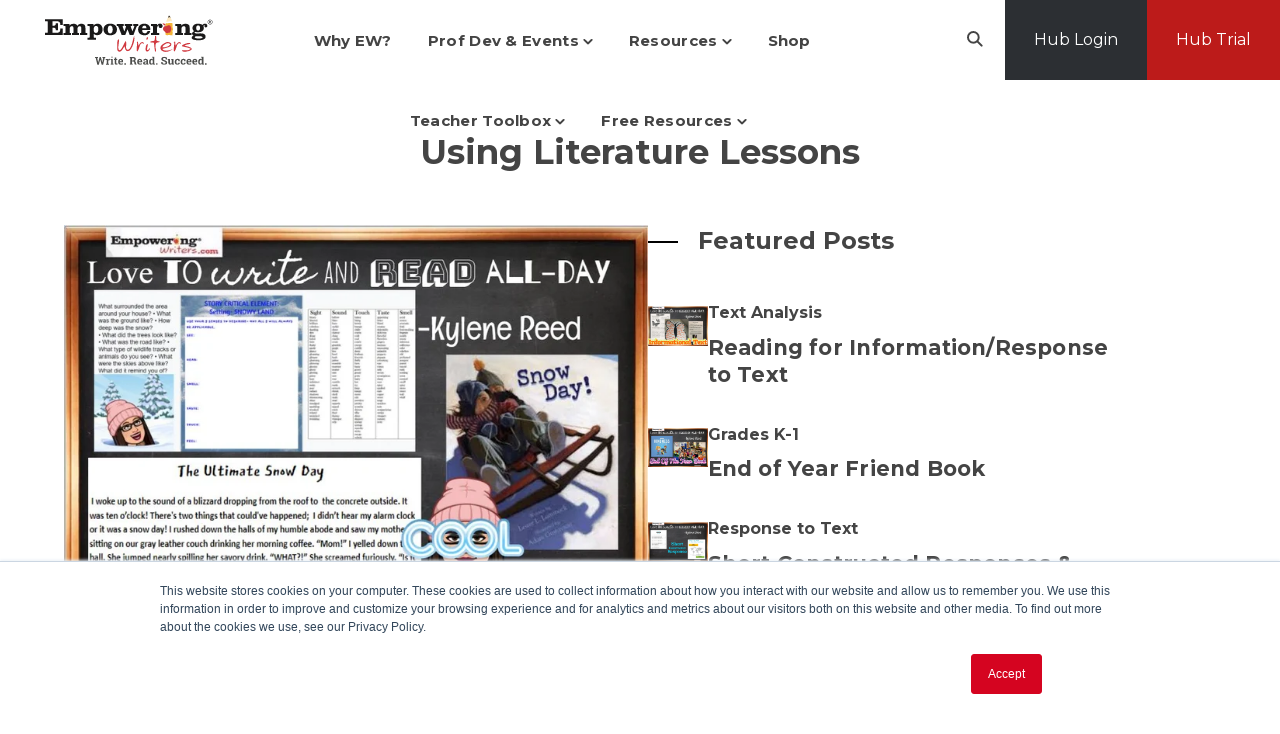

--- FILE ---
content_type: text/html; charset=UTF-8
request_url: https://blog.empoweringwriters.com/love-to-write-and-read-all-day/tag/using-literature-lessons
body_size: 11145
content:
<!doctype html><html class="no-js site-header--sticky" lang="en"><head>
    <meta charset="utf-8">
<title>Love To Write and Read All Day | Using Literature Lessons</title>
<link rel="shortcut icon" href="https://blog.empoweringwriters.com/hubfs/apple-touch-icon.png">
<meta name="description" content="Using Literature Lessons | Read our teacher's blog to see our teachers in action today.">








  
    
  




<script>document.documentElement.classList.replace('no-js', 'js');</script>



<script>
  window.themeVars = {
    headerHeight: 100
  };
</script>

    
      <meta name="viewport" content="width=device-width, initial-scale=1">

    <script src="/hs/hsstatic/jquery-libs/static-1.1/jquery/jquery-1.7.1.js"></script>
<script>hsjQuery = window['jQuery'];</script>
    <meta property="og:description" content="Using Literature Lessons | Read our teacher's blog to see our teachers in action today.">
    <meta property="og:title" content="Love To Write and Read All Day | Using Literature Lessons">
    <meta name="twitter:description" content="Using Literature Lessons | Read our teacher's blog to see our teachers in action today.">
    <meta name="twitter:title" content="Love To Write and Read All Day | Using Literature Lessons">

    

    

    <style>
a.cta_button{-moz-box-sizing:content-box !important;-webkit-box-sizing:content-box !important;box-sizing:content-box !important;vertical-align:middle}.hs-breadcrumb-menu{list-style-type:none;margin:0px 0px 0px 0px;padding:0px 0px 0px 0px}.hs-breadcrumb-menu-item{float:left;padding:10px 0px 10px 10px}.hs-breadcrumb-menu-divider:before{content:'›';padding-left:10px}.hs-featured-image-link{border:0}.hs-featured-image{float:right;margin:0 0 20px 20px;max-width:50%}@media (max-width: 568px){.hs-featured-image{float:none;margin:0;width:100%;max-width:100%}}.hs-screen-reader-text{clip:rect(1px, 1px, 1px, 1px);height:1px;overflow:hidden;position:absolute !important;width:1px}
</style>

<link rel="stylesheet" href="https://blog.empoweringwriters.com/hubfs/hub_generated/template_assets/1/154422020464/1768512053620/template_framework-style-main.min.css">
<link rel="stylesheet" href="https://blog.empoweringwriters.com/hubfs/hub_generated/module_assets/1/154421101655/1761061447930/module_Back_to_Top.min.css">
<link rel="stylesheet" href="https://blog.empoweringwriters.com/hubfs/hub_generated/module_assets/1/154421101652/1761061447921/module_Theme_Rich_Text.min.css">

      <style>
        #hs_cos_wrapper_tag_hero-module-2 .module-wrapper {}

      </style>
    
<link rel="stylesheet" href="https://blog.empoweringwriters.com/hubfs/hub_generated/module_assets/1/154422020515/1761061447921/module_Blog_Featured_Posts.min.css">

      <style>
        #hs_cos_wrapper_post_listing-module-2 .module-wrapper {}

      </style>
    
<link rel="stylesheet" href="https://blog.empoweringwriters.com/hubfs/hub_generated/module_assets/1/154421101667/1761061448398/module_Blog_Listing.min.css">

      <style>
        #hs_cos_wrapper_post_listing-module-3 .module-wrapper {}

      </style>
    

    <style>
      #hs-button_widget_1751389893997 {
        
          
          display: inline-block;
        
        background-color: rgba(188, 27, 26,1.0);
        color: #FFFFFF;
        
        ;
        
          padding-top: px;
          padding-bottom: px;
        
        
          padding-left: px;
          padding-right: px;
        
      }
      #hs-button_widget_1751389893997:hover {
        background-color: rgba(204, 204, 204,1.0);
        color: rgba(0, 0, 0,1.0);
        
          padding-top: px;
          padding-bottom: px;
        
        
          padding-left: px;
          padding-right: px;
        

      }
    </style>
  

      <style>
        #hs_cos_wrapper_module_170650839277318 .module-wrapper {}

      </style>
    

      <style>
        #hs_cos_wrapper_module_170650839277318 .icon-wrapper { border-radius:px; }

      </style>
    
<!-- Editor Styles -->
<style id="hs_editor_style" type="text/css">
#hs_cos_wrapper_module_17065083927733  { display: block !important; padding-bottom: 20px !important }
#hs_cos_wrapper_module_170650839277317  { display: block !important; padding-bottom: 25px !important }
#hs_cos_wrapper_widget_1751389893997  { background-color: #ffffff !important; background-image: none !important; display: block !important; padding-top: 0px !important }
#hs_cos_wrapper_widget_1706369556012  { display: block !important; font-size: 14px !important; padding-bottom: 40px !important; text-align: center !important }
#hs_cos_wrapper_widget_1706369556012  p , #hs_cos_wrapper_widget_1706369556012  li , #hs_cos_wrapper_widget_1706369556012  span , #hs_cos_wrapper_widget_1706369556012  label , #hs_cos_wrapper_widget_1706369556012  h1 , #hs_cos_wrapper_widget_1706369556012  h2 , #hs_cos_wrapper_widget_1706369556012  h3 , #hs_cos_wrapper_widget_1706369556012  h4 , #hs_cos_wrapper_widget_1706369556012  h5 , #hs_cos_wrapper_widget_1706369556012  h6  { font-size: 14px !important }
.header-row-0-force-full-width-section > .row-fluid {
  max-width: none !important;
}
.tag_hero-row-0-max-width-section-centering > .row-fluid {
  max-width: 800px !important;
  margin-left: auto !important;
  margin-right: auto !important;
}
.widget_1751389893997-flexbox-positioning {
  display: -ms-flexbox !important;
  -ms-flex-direction: column !important;
  -ms-flex-align: center !important;
  -ms-flex-pack: start;
  display: flex !important;
  flex-direction: column !important;
  align-items: center !important;
  justify-content: flex-start;
}
.widget_1751389893997-flexbox-positioning > div {
  max-width: 100%;
  flex-shrink: 0 !important;
}
.module_17065083927728-flexbox-positioning {
  display: -ms-flexbox !important;
  -ms-flex-direction: column !important;
  -ms-flex-align: center !important;
  -ms-flex-pack: start;
  display: flex !important;
  flex-direction: column !important;
  align-items: center !important;
  justify-content: flex-start;
}
.module_17065083927728-flexbox-positioning > div {
  max-width: 100%;
  flex-shrink: 0 !important;
}
/* HubSpot Non-stacked Media Query Styles */
@media (min-width:768px) {
  .site-footer-row-0-vertical-alignment > .row-fluid {
    display: -ms-flexbox !important;
    -ms-flex-direction: row;
    display: flex !important;
    flex-direction: row;
  }
  .cell_17065083927725-vertical-alignment {
    display: -ms-flexbox !important;
    -ms-flex-direction: column !important;
    -ms-flex-pack: start !important;
    display: flex !important;
    flex-direction: column !important;
    justify-content: flex-start !important;
  }
  .cell_17065083927725-vertical-alignment > div {
    flex-shrink: 0 !important;
  }
  .cell_17065083927724-vertical-alignment {
    display: -ms-flexbox !important;
    -ms-flex-direction: column !important;
    -ms-flex-pack: start !important;
    display: flex !important;
    flex-direction: column !important;
    justify-content: flex-start !important;
  }
  .cell_17065083927724-vertical-alignment > div {
    flex-shrink: 0 !important;
  }
  .cell_17065083927723-vertical-alignment {
    display: -ms-flexbox !important;
    -ms-flex-direction: column !important;
    -ms-flex-pack: start !important;
    display: flex !important;
    flex-direction: column !important;
    justify-content: flex-start !important;
  }
  .cell_17065083927723-vertical-alignment > div {
    flex-shrink: 0 !important;
  }
  .cell_17065083927722-vertical-alignment {
    display: -ms-flexbox !important;
    -ms-flex-direction: column !important;
    -ms-flex-pack: start !important;
    display: flex !important;
    flex-direction: column !important;
    justify-content: flex-start !important;
  }
  .cell_17065083927722-vertical-alignment > div {
    flex-shrink: 0 !important;
  }
}
/* HubSpot Styles (default) */
.header-row-0-padding {
  padding-top: 0px !important;
}
.header-row-0-background-layers {
  background-image: linear-gradient(rgba(255, 255, 255, 1), rgba(255, 255, 255, 1)) !important;
  background-position: left top !important;
  background-size: auto !important;
  background-repeat: no-repeat !important;
}
.tag_hero-row-0-padding {
  padding-top: 50px !important;
  padding-bottom: 50px !important;
}
.post_listing-row-1-padding {
  padding-bottom: 100px !important;
}
.post_listing-row-1-background-layers {
  background-image: linear-gradient(rgba(116, 172, 245, 1), rgba(116, 172, 245, 1)) !important;
  background-position: left top !important;
  background-size: auto !important;
  background-repeat: no-repeat !important;
}
.site-footer-row-0-padding {
  padding-top: 85px !important;
  padding-bottom: 85px !important;
}
.site-footer-row-0-background-layers {
  background-image: linear-gradient(rgba(242, 242, 242, 1), rgba(242, 242, 242, 1)) !important;
  background-position: left top !important;
  background-size: auto !important;
  background-repeat: no-repeat !important;
}
.site-footer-row-1-background-layers {
  background-image: linear-gradient(rgba(242, 242, 242, 1), rgba(242, 242, 242, 1)) !important;
  background-position: left top !important;
  background-size: auto !important;
  background-repeat: no-repeat !important;
}
.cell_17065083927725-padding {
  padding-right: 5% !important;
}
.cell_17065083927725-row-1-padding {
  padding-bottom: 20px !important;
}
.cell_17065083927725-row-3-padding {
  padding-top: 40px !important;
}
/* HubSpot Styles (mobile) */
@media (max-width: 768px) {
  .post_listing-column-1-padding {
    padding-bottom: 50px !important;
  }
}
</style>
<style>
  @font-face {
    font-family: "Montserrat";
    font-weight: 700;
    font-style: normal;
    font-display: swap;
    src: url("/_hcms/googlefonts/Montserrat/700.woff2") format("woff2"), url("/_hcms/googlefonts/Montserrat/700.woff") format("woff");
  }
  @font-face {
    font-family: "Montserrat";
    font-weight: 400;
    font-style: normal;
    font-display: swap;
    src: url("/_hcms/googlefonts/Montserrat/regular.woff2") format("woff2"), url("/_hcms/googlefonts/Montserrat/regular.woff") format("woff");
  }
  @font-face {
    font-family: "Montserrat";
    font-weight: 400;
    font-style: normal;
    font-display: swap;
    src: url("/_hcms/googlefonts/Montserrat/regular.woff2") format("woff2"), url("/_hcms/googlefonts/Montserrat/regular.woff") format("woff");
  }
  @font-face {
    font-family: "Montserrat";
    font-weight: 700;
    font-style: normal;
    font-display: swap;
    src: url("/_hcms/googlefonts/Montserrat/700.woff2") format("woff2"), url("/_hcms/googlefonts/Montserrat/700.woff") format("woff");
  }
</style>

    


    
<!--  Added by GoogleAnalytics integration -->
<script>
var _hsp = window._hsp = window._hsp || [];
_hsp.push(['addPrivacyConsentListener', function(consent) { if (consent.allowed || (consent.categories && consent.categories.analytics)) {
  (function(i,s,o,g,r,a,m){i['GoogleAnalyticsObject']=r;i[r]=i[r]||function(){
  (i[r].q=i[r].q||[]).push(arguments)},i[r].l=1*new Date();a=s.createElement(o),
  m=s.getElementsByTagName(o)[0];a.async=1;a.src=g;m.parentNode.insertBefore(a,m)
})(window,document,'script','//www.google-analytics.com/analytics.js','ga');
  ga('create','UA-5289433-1','auto');
  ga('send','pageview');
}}]);
</script>

<!-- /Added by GoogleAnalytics integration -->

<!--  Added by GoogleAnalytics4 integration -->
<script>
var _hsp = window._hsp = window._hsp || [];
window.dataLayer = window.dataLayer || [];
function gtag(){dataLayer.push(arguments);}

var useGoogleConsentModeV2 = true;
var waitForUpdateMillis = 1000;


if (!window._hsGoogleConsentRunOnce) {
  window._hsGoogleConsentRunOnce = true;

  gtag('consent', 'default', {
    'ad_storage': 'denied',
    'analytics_storage': 'denied',
    'ad_user_data': 'denied',
    'ad_personalization': 'denied',
    'wait_for_update': waitForUpdateMillis
  });

  if (useGoogleConsentModeV2) {
    _hsp.push(['useGoogleConsentModeV2'])
  } else {
    _hsp.push(['addPrivacyConsentListener', function(consent){
      var hasAnalyticsConsent = consent && (consent.allowed || (consent.categories && consent.categories.analytics));
      var hasAdsConsent = consent && (consent.allowed || (consent.categories && consent.categories.advertisement));

      gtag('consent', 'update', {
        'ad_storage': hasAdsConsent ? 'granted' : 'denied',
        'analytics_storage': hasAnalyticsConsent ? 'granted' : 'denied',
        'ad_user_data': hasAdsConsent ? 'granted' : 'denied',
        'ad_personalization': hasAdsConsent ? 'granted' : 'denied'
      });
    }]);
  }
}

gtag('js', new Date());
gtag('set', 'developer_id.dZTQ1Zm', true);
gtag('config', 'G-L9Y7V54ZR4');
</script>
<script async src="https://www.googletagmanager.com/gtag/js?id=G-L9Y7V54ZR4"></script>

<!-- /Added by GoogleAnalytics4 integration -->

<!--  Added by GoogleTagManager integration -->
<script>
var _hsp = window._hsp = window._hsp || [];
window.dataLayer = window.dataLayer || [];
function gtag(){dataLayer.push(arguments);}

var useGoogleConsentModeV2 = true;
var waitForUpdateMillis = 1000;



var hsLoadGtm = function loadGtm() {
    if(window._hsGtmLoadOnce) {
      return;
    }

    if (useGoogleConsentModeV2) {

      gtag('set','developer_id.dZTQ1Zm',true);

      gtag('consent', 'default', {
      'ad_storage': 'denied',
      'analytics_storage': 'denied',
      'ad_user_data': 'denied',
      'ad_personalization': 'denied',
      'wait_for_update': waitForUpdateMillis
      });

      _hsp.push(['useGoogleConsentModeV2'])
    }

    (function(w,d,s,l,i){w[l]=w[l]||[];w[l].push({'gtm.start':
    new Date().getTime(),event:'gtm.js'});var f=d.getElementsByTagName(s)[0],
    j=d.createElement(s),dl=l!='dataLayer'?'&l='+l:'';j.async=true;j.src=
    'https://www.googletagmanager.com/gtm.js?id='+i+dl;f.parentNode.insertBefore(j,f);
    })(window,document,'script','dataLayer','GTM-5DK33F33');

    window._hsGtmLoadOnce = true;
};

_hsp.push(['addPrivacyConsentListener', function(consent){
  if(consent.allowed || (consent.categories && consent.categories.analytics)){
    hsLoadGtm();
  }
}]);

</script>

<!-- /Added by GoogleTagManager integration -->


<script type='text/javascript'>
window.__lo_site_id = 217852;

	(function() {
		var wa = document.createElement('script'); wa.type = 'text/javascript'; wa.async = true;
		wa.src = 'https://d10lpsik1i8c69.cloudfront.net/w.js';
		var s = document.getElementsByTagName('script')[0]; s.parentNode.insertBefore(wa, s);
	  })();
	</script>

<script>
  window.dataLayer = window.dataLayer || [];
  function gtag(){dataLayer.push(arguments);}
  gtag('js', new Date());

  gtag('config', 'AW-11515511813');
</script>

<!-- Google tag (gtag.js) -->
<script async src="https://www.googletagmanager.com/gtag/js?id=AW-11515511813">
</script>
<script>
  window.dataLayer = window.dataLayer || [];
  function gtag(){dataLayer.push(arguments);}
  gtag('js', new Date());

  gtag('config', 'AW-11515511813');
</script>
<meta property="og:url" content="https://blog.empoweringwriters.com/love-to-write-and-read-all-day/tag/using-literature-lessons">
<meta property="og:type" content="blog">
<meta name="twitter:card" content="summary">
<link rel="alternate" type="application/rss+xml" href="https://blog.empoweringwriters.com/love-to-write-and-read-all-day/rss.xml">
<meta name="twitter:domain" content="blog.empoweringwriters.com">

<meta http-equiv="content-language" content="en">





<style>
.link-nav__options {
    position: relative;
    flex-wrap: wrap;
  }
</style>
    

    
  <meta name="generator" content="HubSpot"></head>

  <body class="  hs-content-id-154454909302 hs-blog-listing hs-blog-id-7318019765 ">
<!--  Added by GoogleTagManager integration -->
<noscript><iframe src="https://www.googletagmanager.com/ns.html?id=GTM-5DK33F33" height="0" width="0" style="display:none;visibility:hidden"></iframe></noscript>

<!-- /Added by GoogleTagManager integration -->

    
  



  

  
    
  
    
  

  
<a href="#top" class="button--to-top button button--link">
    <span class="button--arrow" aria-label="Back to Top">
  
  
  
    <svg xmlns="http://www.w3.org/2000/svg" width="22.175" height="13.779" viewBox="0 0 22.175 13.779" class="theme-icon--arrow-right">
      <g data-name="arrow-right" transform="translate(2.725 -6.086)">
        <path data-name="Path 15709" d="M7.5,18h20" transform="translate(-9.225 -5.45)" fill="none" stroke="var(--button-link-text)" stroke-linecap="round" stroke-linejoin="round" stroke-width="2" />
        <path data-name="Path 15710" d="M18,7.5l5.475,5.475L18,18.45" transform="translate(-5.025, -.5)" fill="none" stroke="var(--button-link-text)" stroke-linecap="round" stroke-linejoin="round" stroke-width="2" />
      </g>
    </svg>
  
</span>
  </a>



    
      <div data-global-resource-path="@marketplace/Lynton/Framework/pages/partials/header.html"><a href="#body" class="skip-link">Skip to Content</a>

<header id="site-header" class="site-header site-header--sticky site-header--not-scrolled hs-search-hidden">
  
    <div class="container-fluid site-header__top">
<div class="row-fluid-wrapper">
<div class="row-fluid">
<div class="span12 widget-span widget-type-cell " style="" data-widget-type="cell" data-x="0" data-w="12">

</div><!--end widget-span -->
</div>
</div>
</div>
  

  <div class="container-fluid site-header__main">
<div class="row-fluid-wrapper">
<div class="row-fluid">
<div class="span12 widget-span widget-type-cell " style="" data-widget-type="cell" data-x="0" data-w="12">

<div class="row-fluid-wrapper row-depth-1 row-number-1 dnd-section header-row-0-padding header-row-0-force-full-width-section header-row-0-background-color header-row-0-background-layers">
<div class="row-fluid ">
<div class="span12 widget-span widget-type-custom_widget dnd-module" style="" data-widget-type="custom_widget" data-x="0" data-w="12">










<div class="site-header__main-wrapper" style="
  
  

  
  

">
  
    
  

  <span id="hs_cos_wrapper_header-module-1_" class="hs_cos_wrapper hs_cos_wrapper_widget hs_cos_wrapper_type_logo" style="" data-hs-cos-general-type="widget" data-hs-cos-type="logo"><a href="//empoweringwriters.com" id="hs-link-header-module-1_" style="border-width:0px;border:0px;"><img src="https://blog.empoweringwriters.com/hubfs/logo.svg" class="hs-image-widget " height="60" style="height: auto;width:200px;border-width:0px;border:0px;" width="200" alt="logo" title="logo"></a></span>

  
  <nav aria-label="Main menu" class="site-header__menu-wrapper">
    
    <button class="site-header__toggle site-header__toggle--menu" aria-haspopup="true" aria-expanded="false">
      <span class="screen-reader-text">Toggle Menu</span>
    </button>

    <div class="site-header__menu" data-menu-depth="1" id="">
      <ul class="site-header__navigation site-header__navigation--center">
        
  

  
    
    
    
    <li class="hs-menu-item hs-menu-depth-1">
      
  
  
  

  
    <a href="http://www.empoweringwriters.com/information-for-administrators" class="hs-menu-link" data-menu-label="Why EW?">
      <span class="hs-menu-label">Why EW?</span>
    </a>
  
  


      
    </li>
  
    
    
      
    
    
    <li class="hs-menu-item hs-menu-depth-1 hs-item-has-children">
      
  
  
  
    
  

  
    <span class="hs-menu-link" data-menu-label="Prof Dev &amp;amp; Events">
      <span class="hs-menu-label">Prof Dev &amp; Events</span>
    </span>
  
  
    <button class="hs-menu-child-toggle" aria-haspopup="true" aria-expanded="false" aria-controls="-2">
        <span class="screen-reader-text">Toggle children for Prof Dev &amp; Events</span>

        
  
  
  
    <svg xmlns="http://www.w3.org/2000/svg" width="10.828" height="6.414" viewBox="0 0 10.828 6.414" class="theme-icon theme-icon--chevron-down">
      <path data-name="chevron-down" d="M9,13.5l4,4,4-4" transform="translate(-7.586 -12.086)" fill="none" stroke="var(--menu-link-color)" stroke-linecap="round" stroke-linejoin="round" stroke-width="2" />
    </svg>
  

      </button>
  


      
        
        
        <div class="hs-menu-children-wrapper" data-menu-depth="2" id="-2">
          <ul class="hs-menu-children-list">
            
  

  
    
    
    
    <li class="hs-menu-item hs-menu-depth-2">
      
  
  
  

  
    <a href="http://www.empoweringwriters.com/pd-coaching-packages" class="hs-menu-link" data-menu-label="Coaching">
      <span class="hs-menu-label">Coaching</span>
    </a>
  
  


      
    </li>
  
    
    
    
    <li class="hs-menu-item hs-menu-depth-2">
      
  
  
  

  
    <a href="http://www.empoweringwriters.com/product-services" class="hs-menu-link" data-menu-label="Workshops">
      <span class="hs-menu-label">Workshops</span>
    </a>
  
  


      
    </li>
  
    
    
    
    <li class="hs-menu-item hs-menu-depth-2">
      
  
  
  

  
    <a href="https://www.empoweringwriters.com/upcoming-events" class="hs-menu-link" data-menu-label="Conferences">
      <span class="hs-menu-label">Conferences</span>
    </a>
  
  


      
    </li>
  
    
    
    
    <li class="hs-menu-item hs-menu-depth-2">
      
  
  
  

  
    <a href="http://www.empoweringwriters.com/webinars" class="hs-menu-link" data-menu-label="Free Webinars">
      <span class="hs-menu-label">Free Webinars</span>
    </a>
  
  


      
    </li>
  

          </ul>
        </div>
      
    </li>
  
    
    
      
    
    
    <li class="hs-menu-item hs-menu-depth-1 hs-item-has-children">
      
  
  
  
    
  

  
    <span class="hs-menu-link" data-menu-label="Resources">
      <span class="hs-menu-label">Resources</span>
    </span>
  
  
    <button class="hs-menu-child-toggle" aria-haspopup="true" aria-expanded="false" aria-controls="-3">
        <span class="screen-reader-text">Toggle children for Resources</span>

        
  
  
  
    <svg xmlns="http://www.w3.org/2000/svg" width="10.828" height="6.414" viewBox="0 0 10.828 6.414" class="theme-icon theme-icon--chevron-down">
      <path data-name="chevron-down" d="M9,13.5l4,4,4-4" transform="translate(-7.586 -12.086)" fill="none" stroke="var(--menu-link-color)" stroke-linecap="round" stroke-linejoin="round" stroke-width="2" />
    </svg>
  

      </button>
  


      
        
        
        <div class="hs-menu-children-wrapper" data-menu-depth="2" id="-3">
          <ul class="hs-menu-children-list">
            
  

  
    
    
    
    <li class="hs-menu-item hs-menu-depth-2">
      
  
  
  

  
    <a href="http://www.empoweringwriters.com/engaging-writers-teacher-resources" class="hs-menu-link" data-menu-label="Comprehensive Resources">
      <span class="hs-menu-label">Comprehensive Resources</span>
    </a>
  
  


      
    </li>
  
    
    
    
    <li class="hs-menu-item hs-menu-depth-2">
      
  
  
  

  
    <a href="http://www.empoweringwriters.com/the-hub-details" class="hs-menu-link" data-menu-label="Digital Resources - The Hub">
      <span class="hs-menu-label">Digital Resources - The Hub</span>
    </a>
  
  


      
    </li>
  
    
    
    
    <li class="hs-menu-item hs-menu-depth-2">
      
  
  
  

  
    <a href="https://store.empoweringwriters.com/collections/print-resources-u-s" class="hs-menu-link" data-menu-label="Printed US">
      <span class="hs-menu-label">Printed US</span>
    </a>
  
  


      
    </li>
  
    
    
    
    <li class="hs-menu-item hs-menu-depth-2">
      
  
  
  

  
    <a href="https://store.empoweringwriters.com/collections/canadian-resources" class="hs-menu-link" data-menu-label="Printed Canada">
      <span class="hs-menu-label">Printed Canada</span>
    </a>
  
  


      
    </li>
  

          </ul>
        </div>
      
    </li>
  
    
    
    
    <li class="hs-menu-item hs-menu-depth-1">
      
  
  
  

  
    <a href="https://store.empoweringwriters.com/" class="hs-menu-link" data-menu-label="Shop">
      <span class="hs-menu-label">Shop</span>
    </a>
  
  


      
    </li>
  
    
    
      
    
    
    <li class="hs-menu-item hs-menu-depth-1 hs-item-has-children">
      
  
  
  
    
  

  
    <a href="http://www.empoweringwriters.com/toolbox" class="hs-menu-link" data-menu-label="Teacher Toolbox">
      <span class="hs-menu-label">Teacher Toolbox</span>
    </a>
  
  
    <button class="hs-menu-child-toggle" aria-haspopup="true" aria-expanded="false" aria-controls="-5">
        <span class="screen-reader-text">Toggle children for Teacher Toolbox</span>

        
  
  
  
    <svg xmlns="http://www.w3.org/2000/svg" width="10.828" height="6.414" viewBox="0 0 10.828 6.414" class="theme-icon theme-icon--chevron-down">
      <path data-name="chevron-down" d="M9,13.5l4,4,4-4" transform="translate(-7.586 -12.086)" fill="none" stroke="var(--menu-link-color)" stroke-linecap="round" stroke-linejoin="round" stroke-width="2" />
    </svg>
  

      </button>
  


      
        
        
        <div class="hs-menu-children-wrapper" data-menu-depth="2" id="-5">
          <ul class="hs-menu-children-list">
            
  

  
    
    
    
    <li class="hs-menu-item hs-menu-depth-2">
      
  
  
  

  
    <a href="http://www.empoweringwriters.com/scope-and-sequence-guides" class="hs-menu-link" data-menu-label="Scope and Sequence ">
      <span class="hs-menu-label">Scope and Sequence </span>
    </a>
  
  


      
    </li>
  
    
    
    
    <li class="hs-menu-item hs-menu-depth-2">
      
  
  
  

  
    <a href="http://www.empoweringwriters.com/standards-alignment-charts" class="hs-menu-link" data-menu-label="Standard Alignment Charts">
      <span class="hs-menu-label">Standard Alignment Charts</span>
    </a>
  
  


      
    </li>
  
    
    
    
    <li class="hs-menu-item hs-menu-depth-2">
      
  
  
  

  
    <a href="http://www.empoweringwriters.com/toolbox/tag/graphicorganizers" class="hs-menu-link" data-menu-label="Graphic Organizers">
      <span class="hs-menu-label">Graphic Organizers</span>
    </a>
  
  


      
    </li>
  
    
    
    
    <li class="hs-menu-item hs-menu-depth-2">
      
  
  
  

  
    <a href="https://blog.empoweringwriters.com/toolbox/tag/literature-connection" class="hs-menu-link" data-menu-label="Literature Connections">
      <span class="hs-menu-label">Literature Connections</span>
    </a>
  
  


      
    </li>
  
    
    
    
    <li class="hs-menu-item hs-menu-depth-2">
      
  
  
  

  
    <a href="https://www.empoweringwriters.com/student-samples-library" class="hs-menu-link" data-menu-label="Student Samples">
      <span class="hs-menu-label">Student Samples</span>
    </a>
  
  


      
    </li>
  
    
    
    
    <li class="hs-menu-item hs-menu-depth-2">
      
  
  
  

  
    <a href="https://blog.empoweringwriters.com/toolbox/tag/rubrics" class="hs-menu-link" data-menu-label="Rubrics">
      <span class="hs-menu-label">Rubrics</span>
    </a>
  
  


      
    </li>
  
    
    
    
    <li class="hs-menu-item hs-menu-depth-2">
      
  
  
  

  
    <a href="https://blog.empoweringwriters.com/toolbox/tag/quick-writes" class="hs-menu-link" data-menu-label="Quick Writes">
      <span class="hs-menu-label">Quick Writes</span>
    </a>
  
  


      
    </li>
  

          </ul>
        </div>
      
    </li>
  
    
    
      
    
    
    <li class="hs-menu-item hs-menu-depth-1 hs-item-has-children">
      
  
  
  
    
  

  
    <a href="http://www.empoweringwriters.com/free-resources" class="hs-menu-link" data-menu-label="Free Resources">
      <span class="hs-menu-label">Free Resources</span>
    </a>
  
  
    <button class="hs-menu-child-toggle" aria-haspopup="true" aria-expanded="false" aria-controls="-6">
        <span class="screen-reader-text">Toggle children for Free Resources</span>

        
  
  
  
    <svg xmlns="http://www.w3.org/2000/svg" width="10.828" height="6.414" viewBox="0 0 10.828 6.414" class="theme-icon theme-icon--chevron-down">
      <path data-name="chevron-down" d="M9,13.5l4,4,4-4" transform="translate(-7.586 -12.086)" fill="none" stroke="var(--menu-link-color)" stroke-linecap="round" stroke-linejoin="round" stroke-width="2" />
    </svg>
  

      </button>
  


      
        
        
        <div class="hs-menu-children-wrapper" data-menu-depth="2" id="-6">
          <ul class="hs-menu-children-list">
            
  

  
    
    
    
    <li class="hs-menu-item hs-menu-depth-2">
      
  
  
  

  
    <a href="https://info.empoweringwriters.com/best-writing-lessons-ever" class="hs-menu-link" data-menu-label="Free Best Lessons Ever">
      <span class="hs-menu-label">Free Best Lessons Ever</span>
    </a>
  
  


      
    </li>
  
    
    
    
    <li class="hs-menu-item hs-menu-depth-2">
      
  
  
  

  
    <a href="https://info.empoweringwriters.com/free-trial-for-the-hub" class="hs-menu-link" data-menu-label="Free Hub Trial">
      <span class="hs-menu-label">Free Hub Trial</span>
    </a>
  
  


      
    </li>
  
    
    
    
    <li class="hs-menu-item hs-menu-depth-2">
      
  
  
  

  
    <a href="https://www.empoweringwriters.com/webinars" class="hs-menu-link" data-menu-label="Webinars and Videos">
      <span class="hs-menu-label">Webinars and Videos</span>
    </a>
  
  


      
    </li>
  
    
    
    
    <li class="hs-menu-item hs-menu-depth-2">
      
  
  
  

  
    <a href="https://blog.empoweringwriters.com/blog" class="hs-menu-link" data-menu-label="Recommended Reading">
      <span class="hs-menu-label">Recommended Reading</span>
    </a>
  
  


      
    </li>
  
    
    
    
    <li class="hs-menu-item hs-menu-depth-2">
      
  
  
  

  
    <a href="https://www.empoweringwriters.com/lessons-of-the-month" class="hs-menu-link" data-menu-label="Free - Just For Fun Lessons of the Month">
      <span class="hs-menu-label">Free - Just For Fun Lessons of the Month</span>
    </a>
  
  


      
    </li>
  

          </ul>
        </div>
      
    </li>
  

      </ul>

      <ul class="site-header__utility">
        
          <li class="hs-menu-depth-1 hs-menu-item hs-menu-item--search">
            
              <button class="site-header__toggle site-header__toggle--search">
                <span class="screen-reader-text">Open Search</span>
                
  
  
  
    <svg xmlns="http://www.w3.org/2000/svg" class="theme-icon theme-icon--search" viewBox="0 0 16.414 16.414" aria-hidden="true">
      <g transform="translate(-2 -2)">
        <circle cx="5.5" cy="5.5" r="5.5" transform="translate(3 3)" />
        <line x1="4.35" y1="4.35" transform="translate(12.65 12.65)" />
      </g>
    </svg>
  

              </button>

              <form class="search-form site-header__search" action="/hs-search-results">
                <div class="search-form__inner container" role="search">
                  <label class="search-form__label screen-reader-text" for="header-search">Search</label>
                  <input type="search" class="search-form__input" value="" id="header-search" name="term" placeholder="">

                  <button class="search-form__submit" type="submit">
                    <span class="screen-reader-text">Submit Search</span>
                    
  
  
  
    <svg xmlns="http://www.w3.org/2000/svg" class="theme-icon theme-icon--search" viewBox="0 0 16.414 16.414" aria-hidden="true">
      <g transform="translate(-2 -2)">
        <circle cx="5.5" cy="5.5" r="5.5" transform="translate(3 3)" />
        <line x1="4.35" y1="4.35" transform="translate(12.65 12.65)" />
      </g>
    </svg>
  

                  </button>
                </div>
              </form>
            
          </li>
        
          <li class="hs-menu-depth-1 hs-menu-item hs-menu-item--button">
            
                
                <a href="https://www.ewaccess.com" class="button button--secondary button--desktop">
                  <span class="button-text">Hub Login</span>
                </a>

                
                  <a href="https://www.ewaccess.com" class="button button--mobile button--">
                    <span class="button-text">Hub Login</span>
                  </a>
                
            
          </li>
        
          <li class="hs-menu-depth-1 hs-menu-item hs-menu-item--button">
            
                
                <a href="https://info.empoweringwriters.com/free-trial-for-the-hub" class="button button--primary button--desktop">
                  <span class="button-text">Hub Trial</span>
                </a>

                
                  <a href="https://info.empoweringwriters.com/free-trial-for-the-hub" class="button button--mobile button--">
                    <span class="button-text">Hub Trial</span>
                  </a>
                
            
          </li>
        
      </ul>
    </div>
  </nav>
</div>

<div id="search-results"></div>

<script>
  window.searchStrings = {
    prompt: "Enter a query in the search input above.",
    noResults: "No results found for your query.",
    loadMore: "Load More",
    label: "Search",
    submit: "Submit Search",
    close: "Close Search",
    results: "Your search: "
  }
</script>

</div><!--end widget-span -->
</div><!--end row-->
</div><!--end row-wrapper -->

</div><!--end widget-span -->
</div>
</div>
</div>

  
    <div class="container-fluid site-header__bottom">
<div class="row-fluid-wrapper">
<div class="row-fluid">
<div class="span12 widget-span widget-type-cell " style="" data-widget-type="cell" data-x="0" data-w="12">

</div><!--end widget-span -->
</div>
</div>
</div>
  
</header></div>
    

    <div class="screen-reader-text" id="aria-live-polite" aria-live="polite"></div>
    <div class="screen-reader-text" id="aria-live-assertive" aria-live="assertive"></div>

    <main id="body" class="body-wrapper" tabindex="-1">
      
  

  
    <div class="container-fluid">
<div class="row-fluid-wrapper">
<div class="row-fluid">
<div class="span12 widget-span widget-type-cell " style="" data-widget-type="cell" data-x="0" data-w="12">

<div class="row-fluid-wrapper row-depth-1 row-number-1 tag_hero-row-0-padding dnd-section tag_hero-row-0-max-width-section-centering">
<div class="row-fluid ">
<div class="span12 widget-span widget-type-cell dnd-column" style="" data-widget-type="cell" data-x="0" data-w="12">

<div class="row-fluid-wrapper row-depth-1 row-number-2 dnd-row">
<div class="row-fluid ">
<div class="span12 widget-span widget-type-custom_widget dnd-module" style="" data-widget-type="custom_widget" data-x="0" data-w="12">
<div id="hs_cos_wrapper_tag_hero-module-2" class="hs_cos_wrapper hs_cos_wrapper_widget hs_cos_wrapper_type_module" style="" data-hs-cos-general-type="widget" data-hs-cos-type="module">


  

  
    
  

  

    
  

  
    
  
    
  
    
  
    
  
    
  
    
  

  
    
  
<div id="tag_hero-module-2" class="lazy module-wrapper  ">
      
  
    
      
      
  

  
    
  
    
  
    
  
    
  
    
  

  


      <div class="theme-rich-text  text--center">
        <div class="theme-rich-text__main">
          
            

            
              <h2>Using Literature Lessons</h2>
            

            

            
          
        </div>

        
          

    
  
        
      </div>
    
  

    </div>
  </div>

</div><!--end widget-span -->
</div><!--end row-->
</div><!--end row-wrapper -->

</div><!--end widget-span -->
</div><!--end row-->
</div><!--end row-wrapper -->

</div><!--end widget-span -->
</div>
</div>
</div>
  

  

  <div class="container-fluid">
<div class="row-fluid-wrapper">
<div class="row-fluid">
<div class="span12 widget-span widget-type-cell " style="" data-widget-type="cell" data-x="0" data-w="12">

<div class="row-fluid-wrapper row-depth-1 row-number-1 dnd-section">
<div class="row-fluid ">
<div class="span12 widget-span widget-type-cell post_listing-column-1-padding dnd-column" style="" data-widget-type="cell" data-x="0" data-w="12">

<div class="row-fluid-wrapper row-depth-1 row-number-2 dnd-row">
<div class="row-fluid ">
<div class="span12 widget-span widget-type-custom_widget dnd-module" style="" data-widget-type="custom_widget" data-x="0" data-w="12">
<div id="hs_cos_wrapper_post_listing-module-2" class="hs_cos_wrapper hs_cos_wrapper_widget hs_cos_wrapper_type_module" style="" data-hs-cos-general-type="widget" data-hs-cos-type="module">


  

  
    
  
    
  
    
  
    
  
    
  

  

    
  

  
    
  
    
  
    
  
    
  
    
  
    
  

  
    
  
<div id="post_listing-module-2" class="lazy module-wrapper  ">
      
  

  

  

  

  

  
    
    
    <div class="featured-resources" data-num="4">
      <div class="featured-resources__callout">
        
          
            
    <article class="featured-resource click-control-item image-hover--zoom-in">
      
        <div class="featured-resource__image">
          <img src="https://blog.empoweringwriters.com/hs-fs/hubfs/snow2.jpg?height=500&amp;name=snow2.jpg" alt="" class="image-hover--image" loading="lazy">
        </div>
      

      <div class="featured-resource__body">
        <div class="featured-resource__top">
          
            <span class="featured-resource__tag h6">
              

              
                <a href="https://blog.empoweringwriters.com/love-to-write-and-read-all-day/tag/narrative-writing">Narrative Writing</a>
              

              
            </span>
          

          <h2 class="featured-resource__title">
            
              
              
  <a href="https://blog.empoweringwriters.com/love-to-write-and-read-all-day/narrative-process-writing-timeline" class="click-control-element">Narrative Process Writing Timeline</a>

            
          </h2>

          
        </div>
      </div>
    </article>
  
          
        
          
        
          
        
          
        
      </div>

      <div class="featured-resources__list">
        <h3 class="eyebrow">Featured Posts</h3>

        
          
        
          
            
    <article class="featured-resource click-control-item ">
      
        <div class="featured-resource__image">
          <img src="https://blog.empoweringwriters.com/hs-fs/hubfs/bloginformationaltext.jpg?height=500&amp;name=bloginformationaltext.jpg" alt="IMG_4447" loading="lazy">
        </div>
      

      <div class="featured-resource__body">
        <div class="featured-resource__top">
          
            <span class="featured-resource__tag h6">
              

              
                <a href="https://blog.empoweringwriters.com/love-to-write-and-read-all-day/tag/text-analysis">Text Analysis</a>
              

              
            </span>
          

          <h4 class="featured-resource__title">
            
              
              
  <a href="https://blog.empoweringwriters.com/love-to-write-and-read-all-day/reading-for-information" class="click-control-element">Reading for Information/Response to Text</a>

            
          </h4>

          
        </div>
      </div>
    </article>
  
          
        
          
            
    <article class="featured-resource click-control-item ">
      
        <div class="featured-resource__image">
          <img src="https://blog.empoweringwriters.com/hs-fs/hubfs/kindness5.jpg?height=500&amp;name=kindness5.jpg" alt="k1Kind" loading="lazy">
        </div>
      

      <div class="featured-resource__body">
        <div class="featured-resource__top">
          
            <span class="featured-resource__tag h6">
              

              
                <a href="https://blog.empoweringwriters.com/love-to-write-and-read-all-day/tag/grades-k-1">Grades K-1</a>
              

              
            </span>
          

          <h4 class="featured-resource__title">
            
              
              
  <a href="https://blog.empoweringwriters.com/love-to-write-and-read-all-day/end-of-year-friend-book" class="click-control-element">End of Year Friend Book</a>

            
          </h4>

          
        </div>
      </div>
    </article>
  
          
        
          
            
    <article class="featured-resource click-control-item ">
      
        <div class="featured-resource__image">
          <img src="https://blog.empoweringwriters.com/hs-fs/hubfs/rtt10.jpg?height=500&amp;name=rtt10.jpg" alt="" loading="lazy">
        </div>
      

      <div class="featured-resource__body">
        <div class="featured-resource__top">
          
            <span class="featured-resource__tag h6">
              

              
                <a href="https://blog.empoweringwriters.com/love-to-write-and-read-all-day/tag/response-to-text">Response to Text</a>
              

              
            </span>
          

          <h4 class="featured-resource__title">
            
              
              
  <a href="https://blog.empoweringwriters.com/love-to-write-and-read-all-day/short-constructed-responses-non-fiction-text-features" class="click-control-element">Short Constructed Responses &amp; Non Fiction Text Features</a>

            
          </h4>

          
        </div>
      </div>
    </article>
  
          
        
      </div>
    </div>
  
  

    </div>
  </div>

</div><!--end widget-span -->
</div><!--end row-->
</div><!--end row-wrapper -->

</div><!--end widget-span -->
</div><!--end row-->
</div><!--end row-wrapper -->

<div class="row-fluid-wrapper row-depth-1 row-number-3 post_listing-row-1-background-color dnd-section post_listing-row-1-background-layers post_listing-row-1-padding">
<div class="row-fluid ">
<div class="span12 widget-span widget-type-custom_widget dnd-module" style="" data-widget-type="custom_widget" data-x="0" data-w="12">
<div id="hs_cos_wrapper_post_listing-module-3" class="hs_cos_wrapper hs_cos_wrapper_widget hs_cos_wrapper_type_module" style="" data-hs-cos-general-type="widget" data-hs-cos-type="module">


  

  
    
  
    
  
    
  

  




  

  
  
  
  

  

  
    
  
    
  
    
  
    
  
    
  

  



  
  

  
    
      
    
      
    
      
    
      
    
      
    
  

  


    
  

  
    
  
    
  
    
  
    
  
    
  
    
  

  
    
  
<div id="post_listing-module-3" class="lazy module-wrapper  overlap-above overlap--one-fourth">
      
  <div id="resource-listing"></div>

    </div>
  

<script>
  window.resourceListingMixins = {
    data: function () {
      return {
        resources: [{"image":{"alt":"It's A Writing Party!","height":0,"url":"https://cdn2.hubspot.net/hub/5407189/hubfs/IMG_4198.jpeg?width=700&name=IMG_4198.jpeg","width":700},"name":"It's A Writing Party!","publish_date":1557115546000,"publish_date_formatted":"May. 6, 2019","tags":["Kylene's Favorites","May 2019","Resource by Grade Level","Using Literature Lessons","Vertical Alignment"],"url":"https://blog.empoweringwriters.com/love-to-write-and-read-all-day/its-a-writing-party"}],
        filters: [{"display_in_thumbnail":true,"display_number":1,"id":null,"label":"Tags","name":"tags","options":[{"name":"Kylene's Favorites"},{"name":"May 2019"},{"name":"Resource by Grade Level"},{"name":"Using Literature Lessons"},{"name":"Vertical Alignment"}],"type":"MULTISELECT"}],
        hideFilters: true,
        showDate: true,
        perPage: 6,
        strings: {"clear_search_label":"Clear Search","load_more":"Load More","no_results_message":"<p>No results found.</p>","search_label":"Search Blog","skip_filters":"Skip Filters","submit_search_label":"Submit Search","view_all":"All"},
        dropdowns: true,
        multiselect: false,
        dropdownIcon: "\r\n  \r\n  \r\n  \r\n    <svg xmlns=\"http://www.w3.org/2000/svg\" width=\"10.828\" height=\"6.414\" viewBox=\"0 0 10.828 6.414\" class=\"theme-icon theme-icon--chevron-down\">\r\n      <path data-name=\"chevron-down\" d=\"M9,13.5l4,4,4-4\" transform=\"translate(-7.586 -12.086)\" fill=\"none\" stroke=\"var(--menu-link-color)\" stroke-linecap=\"round\" stroke-linejoin=\"round\" stroke-width=\"2\"/>\r\n    </svg>\r\n  \r\n",
        styles: {"listing":{"button_color":"primary","dark_mode":false},"module":{"add_overlap":{"overlap":"above","overlap_height":"one-fourth"}},"resource":{"animation":"in","bg_color":{"color":null,"css":"","hex":null,"opacity":100,"rgb":null,"rgba":null},"border":{"style":{"css":""}},"image":{"hover_animation":"zoom-in","image_fit":"cover"},"text":{"dark_mode":false}}}
      };
    }
  };
</script></div>

</div><!--end widget-span -->
</div><!--end row-->
</div><!--end row-wrapper -->

<div class="row-fluid-wrapper row-depth-1 row-number-4 dnd-section">
<div class="row-fluid ">
<div class="span12 widget-span widget-type-dnd_partial dnd-module" style="" data-widget-type="dnd_partial" data-x="0" data-w="12">
<div class="cell-wrapper layout-widget-wrapper">
</div><!--end layout-widget-wrapper -->
</div><!--end widget-span -->
</div><!--end row-->
</div><!--end row-wrapper -->

</div><!--end widget-span -->
</div>
</div>
</div>

    </main>

    
      <div data-global-resource-path="@marketplace/Lynton/Framework/pages/partials/footer.html"><footer class="site-footer">
  <div class="container-fluid">
<div class="row-fluid-wrapper">
<div class="row-fluid">
<div class="span12 widget-span widget-type-cell " style="" data-widget-type="cell" data-x="0" data-w="12">

<div class="row-fluid-wrapper row-depth-1 row-number-1 site-footer-row-0-vertical-alignment dnd-section site-footer-row-0-background-color site-footer-row-0-background-layers site-footer-row-0-padding">
<div class="row-fluid ">
<div class="span3 widget-span widget-type-cell cell_17065083927722-vertical-alignment dnd-column" style="" data-widget-type="cell" data-x="0" data-w="3">

<div class="row-fluid-wrapper row-depth-1 row-number-2 dnd-row">
<div class="row-fluid ">
<div class="span12 widget-span widget-type-custom_widget module_17065083927728-flexbox-positioning dnd-module" style="" data-widget-type="custom_widget" data-x="0" data-w="12">
<div id="hs_cos_wrapper_module_17065083927728" class="hs_cos_wrapper hs_cos_wrapper_widget hs_cos_wrapper_type_module widget-type-logo" style="" data-hs-cos-general-type="widget" data-hs-cos-type="module">
  






















  
  <span id="hs_cos_wrapper_module_17065083927728_hs_logo_widget" class="hs_cos_wrapper hs_cos_wrapper_widget hs_cos_wrapper_type_logo" style="" data-hs-cos-general-type="widget" data-hs-cos-type="logo"><a href="//empoweringwriters.com" id="hs-link-module_17065083927728_hs_logo_widget" style="border-width:0px;border:0px;"><img src="https://blog.empoweringwriters.com/hs-fs/hubfs/EMP_Logo_4C_wTag.png?width=824&amp;height=243&amp;name=EMP_Logo_4C_wTag.png" class="hs-image-widget " height="243" style="height: auto;width:824px;border-width:0px;border:0px;" width="824" alt="Empowering Writers" title="Empowering Writers" srcset="https://blog.empoweringwriters.com/hs-fs/hubfs/EMP_Logo_4C_wTag.png?width=412&amp;height=122&amp;name=EMP_Logo_4C_wTag.png 412w, https://blog.empoweringwriters.com/hs-fs/hubfs/EMP_Logo_4C_wTag.png?width=824&amp;height=243&amp;name=EMP_Logo_4C_wTag.png 824w, https://blog.empoweringwriters.com/hs-fs/hubfs/EMP_Logo_4C_wTag.png?width=1236&amp;height=365&amp;name=EMP_Logo_4C_wTag.png 1236w, https://blog.empoweringwriters.com/hs-fs/hubfs/EMP_Logo_4C_wTag.png?width=1648&amp;height=486&amp;name=EMP_Logo_4C_wTag.png 1648w, https://blog.empoweringwriters.com/hs-fs/hubfs/EMP_Logo_4C_wTag.png?width=2060&amp;height=608&amp;name=EMP_Logo_4C_wTag.png 2060w, https://blog.empoweringwriters.com/hs-fs/hubfs/EMP_Logo_4C_wTag.png?width=2472&amp;height=729&amp;name=EMP_Logo_4C_wTag.png 2472w" sizes="(max-width: 824px) 100vw, 824px"></a></span>
</div>

</div><!--end widget-span -->
</div><!--end row-->
</div><!--end row-wrapper -->

<div class="row-fluid-wrapper row-depth-1 row-number-3 dnd-row">
<div class="row-fluid ">
<div class="span12 widget-span widget-type-custom_widget dnd-module" style="" data-widget-type="custom_widget" data-x="0" data-w="12">
<div id="hs_cos_wrapper_widget_1743688369679" class="hs_cos_wrapper hs_cos_wrapper_widget hs_cos_wrapper_type_module widget-type-space" style="" data-hs-cos-general-type="widget" data-hs-cos-type="module"><span class="hs-horizontal-spacer"></span></div>

</div><!--end widget-span -->
</div><!--end row-->
</div><!--end row-wrapper -->

</div><!--end widget-span -->
<div class="span3 widget-span widget-type-cell cell_17065083927723-vertical-alignment dnd-column" style="" data-widget-type="cell" data-x="3" data-w="3">

<div class="row-fluid-wrapper row-depth-1 row-number-4 dnd-row">
<div class="row-fluid ">
<div class="span12 widget-span widget-type-custom_widget dnd-module" style="" data-widget-type="custom_widget" data-x="0" data-w="12">
<div id="hs_cos_wrapper_module_17065083927733" class="hs_cos_wrapper hs_cos_wrapper_widget hs_cos_wrapper_type_module widget-type-rich_text" style="" data-hs-cos-general-type="widget" data-hs-cos-type="module"><span id="hs_cos_wrapper_module_17065083927733_" class="hs_cos_wrapper hs_cos_wrapper_widget hs_cos_wrapper_type_rich_text" style="" data-hs-cos-general-type="widget" data-hs-cos-type="rich_text"><h6><a href="https://www.empoweringwriters.com/professional-development-writing" rel="noopener" id="__hsNewLink"><span style="color: #58595b;">Administrators</span></a></h6></span></div>

</div><!--end widget-span -->
</div><!--end row-->
</div><!--end row-wrapper -->

<div class="row-fluid-wrapper row-depth-1 row-number-5 dnd-row">
<div class="row-fluid ">
<div class="span12 widget-span widget-type-custom_widget dnd-module" style="" data-widget-type="custom_widget" data-x="0" data-w="12">
<div id="hs_cos_wrapper_module_17065083927735" class="hs_cos_wrapper hs_cos_wrapper_widget hs_cos_wrapper_type_module widget-type-rich_text" style="" data-hs-cos-general-type="widget" data-hs-cos-type="module"><span id="hs_cos_wrapper_module_17065083927735_" class="hs_cos_wrapper hs_cos_wrapper_widget hs_cos_wrapper_type_rich_text" style="" data-hs-cos-general-type="widget" data-hs-cos-type="rich_text"><h6><a href="https://www.empoweringwriters.com/main-menu-teachers" rel="noopener" id="__hsNewLink"><span style="color: #58595b;">Teachers</span></a></h6></span></div>

</div><!--end widget-span -->
</div><!--end row-->
</div><!--end row-wrapper -->

<div class="row-fluid-wrapper row-depth-1 row-number-6 dnd-row">
<div class="row-fluid ">
<div class="span12 widget-span widget-type-custom_widget dnd-module" style="" data-widget-type="custom_widget" data-x="0" data-w="12">
<div id="hs_cos_wrapper_module_17065083927736" class="hs_cos_wrapper hs_cos_wrapper_widget hs_cos_wrapper_type_module widget-type-simple_menu" style="" data-hs-cos-general-type="widget" data-hs-cos-type="module"><span id="hs_cos_wrapper_module_17065083927736_" class="hs_cos_wrapper hs_cos_wrapper_widget hs_cos_wrapper_type_simple_menu" style="" data-hs-cos-general-type="widget" data-hs-cos-type="simple_menu"><div id="hs_menu_wrapper_module_17065083927736_" class="hs-menu-wrapper active-branch flyouts hs-menu-flow-vertical" role="navigation" data-sitemap-name="" data-menu-id="" aria-label="Navigation Menu">
 <ul role="menu">
  <li class="hs-menu-item hs-menu-depth-1" role="none"><a href="http://www.empoweringwriters.com/toolbox" role="menuitem" target="_self">Teachers Toolbox</a></li>
  <li class="hs-menu-item hs-menu-depth-1" role="none"><a href="https://www.empoweringwriters.com/the-hub" role="menuitem" target="_self">The Hub</a></li>
  <li class="hs-menu-item hs-menu-depth-1" role="none"><a href="https://www.empoweringwriters.com/professional-development-teacher" role="menuitem" target="_self">Workshops</a></li>
 </ul>
</div></span></div>

</div><!--end widget-span -->
</div><!--end row-->
</div><!--end row-wrapper -->

</div><!--end widget-span -->
<div class="span3 widget-span widget-type-cell cell_17065083927724-vertical-alignment dnd-column" style="" data-widget-type="cell" data-x="6" data-w="3">

<div class="row-fluid-wrapper row-depth-1 row-number-7 dnd-row">
<div class="row-fluid ">
<div class="span12 widget-span widget-type-custom_widget dnd-module" style="" data-widget-type="custom_widget" data-x="0" data-w="12">
<div id="hs_cos_wrapper_module_170650839277311" class="hs_cos_wrapper hs_cos_wrapper_widget hs_cos_wrapper_type_module widget-type-rich_text" style="" data-hs-cos-general-type="widget" data-hs-cos-type="module"><span id="hs_cos_wrapper_module_170650839277311_" class="hs_cos_wrapper hs_cos_wrapper_widget hs_cos_wrapper_type_rich_text" style="" data-hs-cos-general-type="widget" data-hs-cos-type="rich_text"><h6><span style="color: #58595b;">Info</span></h6></span></div>

</div><!--end widget-span -->
</div><!--end row-->
</div><!--end row-wrapper -->

<div class="row-fluid-wrapper row-depth-1 row-number-8 dnd-row">
<div class="row-fluid ">
<div class="span12 widget-span widget-type-custom_widget dnd-module" style="" data-widget-type="custom_widget" data-x="0" data-w="12">
<div id="hs_cos_wrapper_module_1743688173508" class="hs_cos_wrapper hs_cos_wrapper_widget hs_cos_wrapper_type_module widget-type-simple_menu" style="" data-hs-cos-general-type="widget" data-hs-cos-type="module"><span id="hs_cos_wrapper_module_1743688173508_" class="hs_cos_wrapper hs_cos_wrapper_widget hs_cos_wrapper_type_simple_menu" style="" data-hs-cos-general-type="widget" data-hs-cos-type="simple_menu"><div id="hs_menu_wrapper_module_1743688173508_" class="hs-menu-wrapper active-branch flyouts hs-menu-flow-vertical" role="navigation" data-sitemap-name="" data-menu-id="" aria-label="Navigation Menu">
 <ul role="menu">
  <li class="hs-menu-item hs-menu-depth-1" role="none"><a href="https://www.empoweringwriters.com/about-us" role="menuitem" target="_self">About Us</a></li>
  <li class="hs-menu-item hs-menu-depth-1" role="none"><a href="https://www.empoweringwriters.com/frequently-asked-questions" role="menuitem" target="_self">FAQ's</a></li>
  <li class="hs-menu-item hs-menu-depth-1" role="none"><a href="https://www.empoweringwriters.com/career-opportunities" role="menuitem" target="_self">Careers</a></li>
  <li class="hs-menu-item hs-menu-depth-1" role="none"><a href="mailto:askus@empoweringwriters.com" role="menuitem" target="_self">Tax-Exempt Certificate</a></li>
 </ul>
</div></span></div>

</div><!--end widget-span -->
</div><!--end row-->
</div><!--end row-wrapper -->

<div class="row-fluid-wrapper row-depth-1 row-number-9 dnd-row">
<div class="row-fluid ">
<div class="span12 widget-span widget-type-custom_widget dnd-module" style="" data-widget-type="custom_widget" data-x="0" data-w="12">
<div id="hs_cos_wrapper_module_170650839277313" class="hs_cos_wrapper hs_cos_wrapper_widget hs_cos_wrapper_type_module widget-type-rich_text" style="" data-hs-cos-general-type="widget" data-hs-cos-type="module"><span id="hs_cos_wrapper_module_170650839277313_" class="hs_cos_wrapper hs_cos_wrapper_widget hs_cos_wrapper_type_rich_text" style="" data-hs-cos-general-type="widget" data-hs-cos-type="rich_text"><h6><span style="color: #58595b;">Legal</span></h6></span></div>

</div><!--end widget-span -->
</div><!--end row-->
</div><!--end row-wrapper -->

<div class="row-fluid-wrapper row-depth-1 row-number-10 dnd-row">
<div class="row-fluid ">
<div class="span12 widget-span widget-type-custom_widget dnd-module" style="" data-widget-type="custom_widget" data-x="0" data-w="12">
<div id="hs_cos_wrapper_module_170650839277314" class="hs_cos_wrapper hs_cos_wrapper_widget hs_cos_wrapper_type_module widget-type-simple_menu" style="" data-hs-cos-general-type="widget" data-hs-cos-type="module"><span id="hs_cos_wrapper_module_170650839277314_" class="hs_cos_wrapper hs_cos_wrapper_widget hs_cos_wrapper_type_simple_menu" style="" data-hs-cos-general-type="widget" data-hs-cos-type="simple_menu"><div id="hs_menu_wrapper_module_170650839277314_" class="hs-menu-wrapper active-branch flyouts hs-menu-flow-vertical" role="navigation" data-sitemap-name="" data-menu-id="" aria-label="Navigation Menu">
 <ul role="menu">
  <li class="hs-menu-item hs-menu-depth-1" role="none"><a href="https://www.empoweringwriters.com/cookie-policy" role="menuitem" target="_self">Cookie Policy</a></li>
  <li class="hs-menu-item hs-menu-depth-1" role="none"><a href="https://www.empoweringwriters.com/privacy-policy" role="menuitem" target="_self">Privacy Policy</a></li>
  <li class="hs-menu-item hs-menu-depth-1" role="none"><a href="https://www.empoweringwriters.com/terms-and-conditions" role="menuitem" target="_self">Terms &amp; Conditions</a></li>
 </ul>
</div></span></div>

</div><!--end widget-span -->
</div><!--end row-->
</div><!--end row-wrapper -->

</div><!--end widget-span -->
<div class="span3 widget-span widget-type-cell cell_17065083927725-vertical-alignment dnd-column cell_17065083927725-padding" style="" data-widget-type="cell" data-x="9" data-w="3">

<div class="row-fluid-wrapper row-depth-1 row-number-11 dnd-row">
<div class="row-fluid ">
<div class="span12 widget-span widget-type-custom_widget dnd-module" style="" data-widget-type="custom_widget" data-x="0" data-w="12">
<div id="hs_cos_wrapper_module_1743699162291" class="hs_cos_wrapper hs_cos_wrapper_widget hs_cos_wrapper_type_module widget-type-rich_text" style="" data-hs-cos-general-type="widget" data-hs-cos-type="module"><span id="hs_cos_wrapper_module_1743699162291_" class="hs_cos_wrapper hs_cos_wrapper_widget hs_cos_wrapper_type_rich_text" style="" data-hs-cos-general-type="widget" data-hs-cos-type="rich_text"><p style="font-weight: bold; font-size: 16px;"><a href="https://www.empoweringwriters.com/contact-us" rel="noopener">Contact Us</a></p></span></div>

</div><!--end widget-span -->
</div><!--end row-->
</div><!--end row-wrapper -->

<div class="row-fluid-wrapper row-depth-1 row-number-12 cell_17065083927725-row-1-padding dnd-row">
<div class="row-fluid ">
<div class="span12 widget-span widget-type-custom_widget dnd-module" style="" data-widget-type="custom_widget" data-x="0" data-w="12">
<div id="hs_cos_wrapper_module_170650839277317" class="hs_cos_wrapper hs_cos_wrapper_widget hs_cos_wrapper_type_module widget-type-rich_text" style="" data-hs-cos-general-type="widget" data-hs-cos-type="module"><span id="hs_cos_wrapper_module_170650839277317_" class="hs_cos_wrapper hs_cos_wrapper_widget hs_cos_wrapper_type_rich_text" style="" data-hs-cos-general-type="widget" data-hs-cos-type="rich_text"><p>(<span>203) 452-8301</span></p></span></div>

</div><!--end widget-span -->
</div><!--end row-->
</div><!--end row-wrapper -->

<div class="row-fluid-wrapper row-depth-1 row-number-13 dnd-row">
<div class="row-fluid ">
<div class="span12 widget-span widget-type-custom_widget widget_1751389893997-flexbox-positioning dnd-module" style="" data-widget-type="custom_widget" data-x="0" data-w="12">
<div id="hs_cos_wrapper_widget_1751389893997" class="hs_cos_wrapper hs_cos_wrapper_widget hs_cos_wrapper_type_module" style="" data-hs-cos-general-type="widget" data-hs-cos-type="module">
  



  
    
  



<a class="hs-button" href="https://info.empoweringwriters.com/email-subscribe" id="hs-button_widget_1751389893997" rel="">
  Join Our Newsletter
</a>


  
</div>

</div><!--end widget-span -->
</div><!--end row-->
</div><!--end row-wrapper -->

<div class="row-fluid-wrapper row-depth-1 row-number-14 cell_17065083927725-row-3-padding dnd-row">
<div class="row-fluid ">
<div class="span12 widget-span widget-type-custom_widget dnd-module" style="" data-widget-type="custom_widget" data-x="0" data-w="12">
<div id="hs_cos_wrapper_module_170650839277318" class="hs_cos_wrapper hs_cos_wrapper_widget hs_cos_wrapper_type_module" style="" data-hs-cos-general-type="widget" data-hs-cos-type="module">


  
    
  

  
    
  
    
  
    
  
    
  
    
  
    
  

  
    
  
<div id="module_170650839277318" class="lazy module-wrapper social-wrapper text--left">
      
    
  

  
    
  
    
  
    
  
    
  
    
  
    
  
    
  

  
    
  
<div class="social-media social-media icon-wrapper ">
    
      
      

      <a href="https://www.facebook.com/87748907522" target="_blank" class="social-media__service social-media__service--facebook icon" aria-label="Visit us on Facebook">
        
          
  
  
  
    <svg viewBox="0 0 320 512" class="theme-icon theme-icon--social theme-icon--facebook" aria-hidden="true" focusable="false" xmlns="http://www.w3.org/2000/svg">
        <path fill="currentColor" d="M279.14 288l14.22-92.66h-88.91v-60.13c0-25.35 12.42-50.06 52.24-50.06h40.42V6.26S260.43 0 225.36 0c-73.22 0-121.08 44.38-121.08 124.72v70.62H22.89V288h81.39v224h100.17V288z"></path>
    </svg>
  

        
      </a>
    
      
      

      <a href="https://www.instagram.com/empoweringwriters/" target="_blank" class="social-media__service social-media__service--instagram icon" aria-label="Visit us on Instagram">
        
          
  
  
  
    <svg viewBox="0 0 448 512" class="theme-icon theme-icon--social theme-icon--instagram" aria-hidden="true" focusable="false" xmlns="http://www.w3.org/2000/svg">
      <path fill="currentColor" d="M224.1 141c-63.6 0-114.9 51.3-114.9 114.9s51.3 114.9 114.9 114.9S339 319.5 339 255.9 287.7 141 224.1 141zm0 189.6c-41.1 0-74.7-33.5-74.7-74.7s33.5-74.7 74.7-74.7 74.7 33.5 74.7 74.7-33.6 74.7-74.7 74.7zm146.4-194.3c0 14.9-12 26.8-26.8 26.8-14.9 0-26.8-12-26.8-26.8s12-26.8 26.8-26.8 26.8 12 26.8 26.8zm76.1 27.2c-1.7-35.9-9.9-67.7-36.2-93.9-26.2-26.2-58-34.4-93.9-36.2-37-2.1-147.9-2.1-184.9 0-35.8 1.7-67.6 9.9-93.9 36.1s-34.4 58-36.2 93.9c-2.1 37-2.1 147.9 0 184.9 1.7 35.9 9.9 67.7 36.2 93.9s58 34.4 93.9 36.2c37 2.1 147.9 2.1 184.9 0 35.9-1.7 67.7-9.9 93.9-36.2 26.2-26.2 34.4-58 36.2-93.9 2.1-37 2.1-147.8 0-184.8zM398.8 388c-7.8 19.6-22.9 34.7-42.6 42.6-29.5 11.7-99.5 9-132.1 9s-102.7 2.6-132.1-9c-19.6-7.8-34.7-22.9-42.6-42.6-11.7-29.5-9-99.5-9-132.1s-2.6-102.7 9-132.1c7.8-19.6 22.9-34.7 42.6-42.6 29.5-11.7 99.5-9 132.1-9s102.7-2.6 132.1 9c19.6 7.8 34.7 22.9 42.6 42.6 11.7 29.5 9 99.5 9 132.1s2.7 102.7-9 132.1z">
      </path>
    </svg>
  

        
      </a>
    
      
      

      <a href="https://www.youtube.com/channel/UCP9UoT7x3dvIAbUdAi_dUow" target="_blank" class="social-media__service social-media__service--youtube icon" aria-label="Visit us on YouTube">
        
          
  
  
  
    <svg viewBox="0 0 576 512" class="theme-icon theme-icon--social theme-icon--youtube" aria-hidden="true" focusable="false" xmlns="http://www.w3.org/2000/svg">
      <path fill="currentColor" d="M549.655 124.083c-6.281-23.65-24.787-42.276-48.284-48.597C458.781 64 288 64 288 64S117.22 64 74.629 75.486c-23.497 6.322-42.003 24.947-48.284 48.597-11.412 42.867-11.412 132.305-11.412 132.305s0 89.438 11.412 132.305c6.281 23.65 24.787 41.5 48.284 47.821C117.22 448 288 448 288 448s170.78 0 213.371-11.486c23.497-6.321 42.003-24.171 48.284-47.821 11.412-42.867 11.412-132.305 11.412-132.305s0-89.438-11.412-132.305zm-317.51 213.508V175.185l142.739 81.205-142.739 81.201z">
      </path>
    </svg>
  

        
      </a>
    
      
      

      <a href="https://www.linkedin.com/company/empowering-writers/" target="_blank" class="social-media__service social-media__service--linkedin icon" aria-label="Visit us on LinkedIn">
        
          
  
  
  
    <svg viewBox="0 0 448 512" class="theme-icon theme-icon--social theme-icon--linkedin" aria-hidden="true" focusable="false" xmlns="http://www.w3.org/2000/svg">
      <path fill="currentColor" d="M100.28 448H7.4V148.9h92.88zM53.79 108.1C24.09 108.1 0 83.5 0 53.8a53.79 53.79 0 0 1 107.58 0c0 29.7-24.1 54.3-53.79 54.3zM447.9 448h-92.68V302.4c0-34.7-.7-79.2-48.29-79.2-48.29 0-55.69 37.7-55.69 76.7V448h-92.78V148.9h89.08v40.8h1.3c12.4-23.5 42.69-48.3 87.88-48.3 94 0 111.28 61.9 111.28 142.3V448z"></path>
    </svg>
  

        
      </a>
    
      
      

      <a href="https://twitter.com/EmpWriters" target="_blank" class="social-media__service social-media__service--twitter icon" aria-label="Visit us on Twitter">
        
          
  
  
  
    <svg role="img" viewBox="0 0 1200 1227" fill="none" class="theme-icon theme-icon--social theme-icon--twitter" aria-hidden="true" focusable="false" xmlns="http://www.w3.org/2000/svg">
      <path fill="currentColor" d="M714.163 519.284L1160.89 0H1055.03L667.137 450.887L357.328 0H0L468.492 681.821L0 1226.37H105.866L515.491 750.218L842.672 1226.37H1200L714.137 519.284H714.163ZM569.165 687.828L521.697 619.934L144.011 79.6944H306.615L611.412 515.685L658.88 583.579L1055.08 1150.3H892.476L569.165 687.854V687.828Z" />
    </svg>
  

        
      </a>
    
  </div>

  
    </div>
  
</div>

</div><!--end widget-span -->
</div><!--end row-->
</div><!--end row-wrapper -->

</div><!--end widget-span -->
</div><!--end row-->
</div><!--end row-wrapper -->

<div class="row-fluid-wrapper row-depth-1 row-number-15 site-footer-row-1-background-layers dnd-section site-footer-row-1-background-color">
<div class="row-fluid ">
<div class="span12 widget-span widget-type-cell dnd-column" style="" data-widget-type="cell" data-x="0" data-w="12">

<div class="row-fluid-wrapper row-depth-1 row-number-16 dnd-row">
<div class="row-fluid ">
<div class="span12 widget-span widget-type-custom_widget dnd-module" style="" data-widget-type="custom_widget" data-x="0" data-w="12">
<div id="hs_cos_wrapper_widget_1706369556012" class="hs_cos_wrapper hs_cos_wrapper_widget hs_cos_wrapper_type_module widget-type-text" style="" data-hs-cos-general-type="widget" data-hs-cos-type="module"><span id="hs_cos_wrapper_widget_1706369556012_" class="hs_cos_wrapper hs_cos_wrapper_widget hs_cos_wrapper_type_text" style="" data-hs-cos-general-type="widget" data-hs-cos-type="text">Copyright © 2024 Empowering Writers. All Rights Reserved.</span></div>

</div><!--end widget-span -->
</div><!--end row-->
</div><!--end row-wrapper -->

</div><!--end widget-span -->
</div><!--end row-->
</div><!--end row-wrapper -->

</div><!--end widget-span -->
</div>
</div>
</div>
</footer></div>
    

    
<!-- HubSpot performance collection script -->
<script defer src="/hs/hsstatic/content-cwv-embed/static-1.1293/embed.js"></script>
<script src="https://blog.empoweringwriters.com/hubfs/hub_generated/template_assets/1/154423266192/1768512055399/template_framework-script.min.js"></script>
<script>
var hsVars = hsVars || {}; hsVars['language'] = 'en';
</script>

<script src="/hs/hsstatic/cos-i18n/static-1.53/bundles/project.js"></script>
<script src="https://blog.empoweringwriters.com/hubfs/hub_generated/module_assets/1/154421101655/1761061447930/module_Back_to_Top.min.js"></script>
<script src="https://blog.empoweringwriters.com/hubfs/hub_generated/template_assets/1/154422020466/1768512053427/template_SearchForm.min.js"></script>
<script src="https://blog.empoweringwriters.com/hubfs/hub_generated/template_assets/1/154422020468/1768512055099/template_SearchResults.min.js"></script>
<script src="https://blog.empoweringwriters.com/hubfs/hub_generated/module_assets/1/154423266232/1761061448140/module_Site_Header.min.js"></script>
<script src="https://blog.empoweringwriters.com/hubfs/hub_generated/module_assets/1/154422020515/1761061447921/module_Blog_Featured_Posts.min.js"></script>
<script src="https://blog.empoweringwriters.com/hubfs/hub_generated/template_assets/1/154422020467/1768512057731/template_SelectNav.min.js"></script>
<script src="https://blog.empoweringwriters.com/hubfs/hub_generated/template_assets/1/154421101605/1768512053485/template_LinkNav.min.js"></script>
<script src="https://blog.empoweringwriters.com/hubfs/hub_generated/template_assets/1/154421101604/1768512053424/template_ThumbnailLink.min.js"></script>
<script src="https://blog.empoweringwriters.com/hubfs/hub_generated/template_assets/1/154422020469/1768512055282/template_fuse.min.js"></script>
<script src="https://blog.empoweringwriters.com/hubfs/hub_generated/template_assets/1/154422020465/1768512055246/template_ResourceListing.min.js"></script>
<script src="https://blog.empoweringwriters.com/hubfs/hub_generated/module_assets/1/154421101667/1761061448398/module_Blog_Listing.min.js"></script>


<!-- Start of HubSpot Analytics Code -->
<script type="text/javascript">
var _hsq = _hsq || [];
_hsq.push(["setContentType", "listing-page"]);
_hsq.push(["setCanonicalUrl", "https:\/\/blog.empoweringwriters.com\/love-to-write-and-read-all-day\/tag\/using-literature-lessons"]);
_hsq.push(["setPageId", "154454909302"]);
_hsq.push(["setContentMetadata", {
    "contentPageId": 154454909302,
    "legacyPageId": "154454909302",
    "contentFolderId": null,
    "contentGroupId": 7318019765,
    "abTestId": null,
    "languageVariantId": 154454909302,
    "languageCode": "en",
    
    
}]);
</script>

<script type="text/javascript" id="hs-script-loader" async defer src="/hs/scriptloader/5407189.js"></script>
<!-- End of HubSpot Analytics Code -->


<script type="text/javascript">
var hsVars = {
    render_id: "cc4b797c-ff70-4cd8-934c-bfce5310a00f",
    ticks: 1768512124893,
    page_id: 154454909302,
    
    content_group_id: 7318019765,
    portal_id: 5407189,
    app_hs_base_url: "https://app.hubspot.com",
    cp_hs_base_url: "https://cp.hubspot.com",
    language: "en",
    analytics_page_type: "listing-page",
    scp_content_type: "",
    
    analytics_page_id: "154454909302",
    category_id: 7,
    folder_id: 0,
    is_hubspot_user: false
}
</script>


<script defer src="/hs/hsstatic/HubspotToolsMenu/static-1.432/js/index.js"></script>





  
</body></html>

--- FILE ---
content_type: text/css
request_url: https://blog.empoweringwriters.com/hubfs/hub_generated/module_assets/1/154422020515/1761061447921/module_Blog_Featured_Posts.min.css
body_size: 20
content:
@media (min-width:768px){.featured-resources{display:flex;flex-wrap:wrap;gap:100px}@media not screen and (min-width:1024px){.featured-resources{gap:50px}}}@media not screen and (min-width:768px){.featured-resources .featured-resource+.featured-resource{margin-top:1.5rem}}.featured-resources .featured-resource__image{aspect-ratio:var(--large-aspect-ratio,3/2);border-radius:var(--large-radius,var(--radius));overflow:hidden}.featured-resources .featured-resource__image img{border-radius:var(--large-radius,var(--radius));height:100%;-o-object-fit:cover;object-fit:cover;width:100%}.featured-resources .featured-resource__title a{background-image:linear-gradient(var(--h4-color),var(--h4-color));background-position:0 100%;background-size:0 3px;transition:background .3s ease}.featured-resources .featured-resource__summary{margin-top:1.5rem}.featured-resources .featured-resource:focus-visible .featured-resource__title a,.featured-resources .featured-resource:hover .featured-resource__title a{background-size:100% 3px;color:var(--h4-color)}.featured-resources__callout{width:calc(55% - 50px)}@media not screen and (min-width:1024px){.featured-resources__callout{width:calc(50% - 25px)}}@media not screen and (min-width:768px){.featured-resources__callout{width:100%}}.featured-resources__callout .featured-resource__body{margin-top:40px}.featured-resources__list{width:calc(45% - 50px)}@media not screen and (min-width:1024px){.featured-resources__list{width:calc(50% - 25px)}}@media not screen and (min-width:768px){.featured-resources__list{margin-top:2rem;width:100%}}.featured-resources__list .eyebrow{color:var(--h3-color);font:var(--h3-font);letter-spacing:var(--h3-letter-spacing);margin-bottom:50px}@media not screen and (min-width:768px){.featured-resources__list .eyebrow{font-size:var(--h3-mobile-size);line-height:var(--h3-mobile-line-height)}}.featured-resources__list .featured-resource{align-items:flex-start;display:flex;gap:30px}.featured-resources__list .featured-resource+.featured-resource{margin-top:40px}.featured-resources__list .featured-resource__tag{display:block;margin-top:-4px;vertical-align:top}.featured-resources__list .featured-resource__image{aspect-ratio:var(--list-aspect-ratio,1/1);border-radius:var(--list-radius,var(--radius));min-width:var(--list-width,60px);width:var(--list-width,60px)}

--- FILE ---
content_type: text/css
request_url: https://blog.empoweringwriters.com/hubfs/hub_generated/module_assets/1/154421101667/1761061448398/module_Blog_Listing.min.css
body_size: -206
content:
.resource-listing{position:relative}.resource-listing .skip-link{left:0;top:-1.5em}.resource-listing .thumbnail-link{background-color:var(--thumb-background,#fff);border:var(--thumb-borders,var(--borders));border-radius:var(--thumb-radius,var(--radius))}.resource-listing .thumbnail-link__image{border-top-left-radius:var(--thumb-radius,var(--radius));border-top-right-radius:var(--thumb-radius,var(--radius));margin-bottom:0}.resource-listing .thumbnail-link__body{border-top:var(--thumb-border,var(--borders));padding:40px}.resource-listing .thumbnail-link__category{color:var(--h6-color);font:var(--h6-font);letter-spacing:var(--h6-letter-spacing)}@media not screen and (min-width:768px){.resource-listing .thumbnail-link__category{font-size:var(--h6-mobile-size);line-height:var(--h6-mobile-line-height)}}.resource-listing .thumbnail-link__title{color:var(--h4-color);font:var(--h4-font)}.resource-listing .thumbnail-link__title a{background-image:linear-gradient(var(--h4-color),var(--h4-color));background-position:0 100%;background-size:0 3px;transition:background .3s ease}.resource-listing .thumbnail-link__title a:focus-visible,.resource-listing .thumbnail-link__title a:hover{background-size:100% 3px;color:var(--h4-color)}

--- FILE ---
content_type: application/javascript
request_url: https://blog.empoweringwriters.com/hubfs/hub_generated/template_assets/1/154422020468/1768512055099/template_SearchResults.min.js
body_size: 1526
content:
!function(e,t){"function"==typeof define&&define.amd?define(["exports"],t):"undefined"!=typeof exports?t(exports):(t(t={}),e.SearchResults=t)}("undefined"!=typeof globalThis?globalThis:"undefined"!=typeof self?self:this,function(e){"use strict";function l(e){return function(e){if(Array.isArray(e))return r(e)}(e)||function(e){if("undefined"!=typeof Symbol&&null!=e[Symbol.iterator]||null!=e["@@iterator"])return Array.from(e)}(e)||function(e,t){if(e){if("string"==typeof e)return r(e,t);var s=Object.prototype.toString.call(e).slice(8,-1);return"Map"===(s="Object"===s&&e.constructor?e.constructor.name:s)||"Set"===s?Array.from(e):"Arguments"===s||/^(?:Ui|I)nt(?:8|16|32)(?:Clamped)?Array$/.test(s)?r(e,t):void 0}}(e)||function(){throw new TypeError("Invalid attempt to spread non-iterable instance.\nIn order to be iterable, non-array objects must have a [Symbol.iterator]() method.")}()}function r(e,t){(null==t||t>e.length)&&(t=e.length);for(var s=0,r=new Array(t);s<t;s++)r[s]=e[s];return r}function t(t,e){var s,r=Object.keys(t);return Object.getOwnPropertySymbols&&(s=Object.getOwnPropertySymbols(t),e&&(s=s.filter(function(e){return Object.getOwnPropertyDescriptor(t,e).enumerable})),r.push.apply(r,s)),r}function a(r){for(var e=1;e<arguments.length;e++){var n=null!=arguments[e]?arguments[e]:{};e%2?t(Object(n),!0).forEach(function(e){var t,s;t=r,s=n[e],e in t?Object.defineProperty(t,e,{value:s,enumerable:!0,configurable:!0,writable:!0}):t[e]=s}):Object.getOwnPropertyDescriptors?Object.defineProperties(r,Object.getOwnPropertyDescriptors(n)):t(Object(n)).forEach(function(e){Object.defineProperty(r,e,Object.getOwnPropertyDescriptor(n,e))})}return r}Object.defineProperty(e,"__esModule",{value:!0}),e.default=void 0;var s={template:'<div :class="{ \'search-results\': true }" :data-loading="loading" role="dialog" aria-modal="true"> <SearchForm v-model="inputTerm" class="search-results__form" id="search-results-form" :label="strings.label" :submitLabel="strings.submit" :clearLabel="strings.close" @submit="handleSearch" > <button class="search-form__close" @click="closeForm" type="button"> <span class="screen-reader-text" v-html="strings.close"></span> </button> </SearchForm> <div class="search-results__inner"> <div class="container"> <p v-if="!value" class="search-results__message" v-html="strings.prompt"></p> <p class="search-results__message" ref="resultCount" tabindex="-1" v-else> {{ strings.results }} <span class="search-results__current-term">"{{ value }}"</span> <span class="screen-reader-text">({{ total }} result{{ total === 1 ? \'\' : \'s\' }} found, displaying {{ results.length }})</span> </p> <ul class="search-results__list" v-if="results.length > 0"> <li v-for="result in results" class="search-result click-control-item" :key="result.id" ref="results"> <div class="search-result__body"> <p class="search-result__tags eyebrow" v-if="typeof result.tags !== \'undefined\' && result.tags.length > 0"> {{ result.tags.join(\', \') }} </p> <h4 class="search-result__title"><a :href="result.url" v-html="result.title"></a></h4> <p v-html="result.description" class="search-result__description"></p> <a :href="result.url" class="search-result__link link click-control-element"> {{ result.url }} </a> </div> </li> </ul> <p v-else-if="!loading && value" class="search-results__message search-results__message--error" v-html="strings.noResults"></p> <nav class="search-results__pagination pagination" v-if="hasMore"> <button class="pagination__link pagination__link--next button button--primary" :aria-disabled="loading" @click="setPage(page + 1)" v-html="strings.loadMore"> </button> </nav> </div> </div> </div>',name:"SearchResults",components:{SearchForm:window.SearchForm.default},props:{value:{type:String}},data:function(){return{perPage:10,inputTerm:this.value,query:{},strings:window.searchStrings,loading:!1,page:1,results:[],previousFocus:null,clearTrap:null,total:0}},watch:{value:function(e){this.inputTerm!==e&&(this.inputTerm=e),this.getResults(e,1)},getResults:function(){windows.themeUtility.clickControl()}},computed:{hasMore:function(){return this.total>this.results.length},totalPages:function(){return Math.ceil(this.total/this.perPage)}},methods:{handleSearch:function(){this.getResults(this.inputTerm,1)},topOfResults:function(){this.$el.scrollTop=0},getResults:function(e){var t,s,r=this,n=1<arguments.length&&void 0!==arguments[1]?arguments[1]:1;this.loading||(t=a({},this.query),s="/_hcms/search?",t.term=e,t.limit=this.perPage,t.offset=this.perPage*(n-1),Object.keys(t).forEach(function(e){s+=e+"="+t[e]+"&type=SITE_PAGE&type=BLOG_POST&type=LISTING_PAGE&"}),s=s.substring(0,s.length-1),this.loading=!0,this.page=n,this.inputTerm=e,this.$emit("input",e),fetch(s).then(function(e){return e.json()}).then(function(e){r.total=e.total;e=e.results||[];var t=1===n?0:r.results.length;r.results=1===n?e:[].concat(l(r.results),l(e)),Vue.nextTick(function(){(0===t?r.$refs.resultCount:r.$refs.results[t].querySelector("a")).focus()})}).finally(function(){r.loading=!1}))},setPage:function(e){e=e<this.totalPages?e:this.totalPages,this.getResults(this.value,e)},closeForm:function(){this.$emit("close")}},mounted:function(){var e=this;document.documentElement.classList.add("search-active"),Vue.nextTick(function(){e.previousFocus=document.activeElement,e.clearTrap=window.themeUtility.trapFocus(e.$el,"#search-results-form")}),this.value&&this.getResults(this.value,1)},destroyed:function(){var e;document.documentElement.classList.remove("search-active"),this.clearTrap(),null!=(e=this.previousFocus)&&e.focus()}};e.default=s});
//# sourceURL=https://5407189.fs1.hubspotusercontent-na1.net/hubfs/5407189/hub_generated/template_assets/1/154422020468/1768512055099/template_SearchResults.js

--- FILE ---
content_type: application/javascript
request_url: https://blog.empoweringwriters.com/hubfs/hub_generated/template_assets/1/154421101604/1768512053424/template_ThumbnailLink.min.js
body_size: 228
content:
!function(t,i){"function"==typeof define&&define.amd?define(["exports"],i):"undefined"!=typeof exports?i(exports):(i(i={}),t.ThumbnailLink=i)}("undefined"!=typeof globalThis?globalThis:"undefined"!=typeof self?self:this,function(t){"use strict";Object.defineProperty(t,"__esModule",{value:!0}),t.default=void 0;var i={template:'<li class="thumbnail-link widget-span span4 click-control-item" :class="setStyles()"> <div class="thumbnail-link__image"> <img v-if="hasImage" v-bind="mappedImage" loading="lazy" class="image-hover--image" > </div> <div class="thumbnail-link__body"> <p class="thumbnail-link__category card-tag" v-if="hasTags"> {{ displayTags }} </p> <h3 class="thumbnail-link__title"> <a :href="url" v-if="url" class="click-control-element" :target="new_tab ? \'_blank\' : \'\'">{{ name }}</a> <span v-else>{{ name }}</span> </h3> <div v-if="description" v-html="description"></div> </div> </li>',props:{name:{type:String,required:!0},url:{type:String},new_tab:{type:Boolean},image:{type:Object},date:{type:String},tags:{type:Array,default:function(){return[]}},description:{type:String},styles:{type:Object}},computed:{hasTags:function(){return this.date||this.tags&&0<this.tags.length},displayTags:function(){if(!this.hasTags)return"";var e=[];return this.tags.forEach(function(t){var i=[];t.forEach(function(t){i.push(t)}),e.push(i.join(", "))}),this.date&&e.splice(0,0,this.date),e.join(" | ")},hasImage:function(){var t;return(null==(t=this.image)?void 0:t.src)||(null==(t=this.image)?void 0:t.url)},mappedImage:function(){return this.image?{width:this.image.width,height:this.image.height,alt:this.image.alt,src:this.image.src||this.image.url}:null}},methods:{setStyles:function(){var t="image-fit--"+this.styles.image.image_fit;return"none"!==this.styles.animation&&(t=t+" animate animate--fade-"+this.styles.animation),"none"!==this.styles.image.hover_animation&&(t=t+" image-hover--"+this.styles.image.hover_animation),this.styles.text.dark_mode&&(t+=" module-wrapper--dark"),t}},mounted:function(){var t=this.$el;window.themeUtility.clickControl([t]),window.themeUtility.animate([t])}};t.default=i});
//# sourceURL=https://5407189.fs1.hubspotusercontent-na1.net/hubfs/5407189/hub_generated/template_assets/1/154421101604/1768512053424/template_ThumbnailLink.js

--- FILE ---
content_type: image/svg+xml
request_url: https://blog.empoweringwriters.com/hubfs/logo.svg
body_size: 17694
content:
<?xml version="1.0" encoding="UTF-8"?>
<svg width="282px" height="84px" viewBox="0 0 282 84" version="1.1" xmlns="http://www.w3.org/2000/svg" xmlns:xlink="http://www.w3.org/1999/xlink">
    <!-- Generator: Sketch 48.2 (47327) - http://www.bohemiancoding.com/sketch -->
    <title>logo</title>
    <desc>Created with Sketch.</desc>
    <defs>
        <polygon id="path-1" points="0.214494912 0.373823429 21.9381419 0.373823429 21.9381419 14.5432721 0.214494912 14.5432721"></polygon>
        <polygon id="path-3" points="0.216148362 0.373823429 125.505325 0.373823429 125.505325 14.5432721 0.216148362 14.5432721"></polygon>
    </defs>
    <g id="Page-1" stroke="none" stroke-width="1" fill="none" fill-rule="evenodd">
        <g id="logo">
            <polyline id="Fill-1" fill="#4D4E4C" points="101.314044 72.0788134 100.231626 72.2151811 97.5710366 83.6203443 95.1277833 83.6203443 92.7200424 74.9567386 92.6660635 74.9567386 90.2597431 83.6203443 87.8150693 83.6203443 85.1374342 72.2151811 84.0649596 72.0788134 84.0649596 70.4921193 88.8974873 70.4921193 88.8974873 72.0788134 87.6985886 72.2876264 89.2043145 79.4810187 89.2582934 79.4895416 91.7200131 70.4921193 93.6589903 70.4921193 96.137756 79.4895416 96.1917349 79.4810187 97.6889377 72.2876264 96.490039 72.0788134 96.490039 70.4921193 101.314044 70.4921193 101.314044 72.0788134"></polyline>
            <path d="M102.197592,82.0421731 L103.460413,81.7722789 L103.460413,75.722386 L102.062645,75.4496507 L102.062645,73.8629566 L105.91361,73.8629566 L106.030091,75.2891346 C106.258791,74.783438 106.552833,74.3899606 106.913639,74.1072819 C107.274445,73.8246032 107.692071,73.6825535 108.166517,73.6825535 C108.305726,73.6825535 108.450616,73.6939175 108.60545,73.7166455 C108.757443,73.7351119 108.885288,73.7606808 108.987564,73.7905113 L108.707726,76.1911497 L107.626729,76.1627397 C107.241774,76.1627397 106.922162,76.238026 106.670735,76.3871781 C106.417886,76.5377507 106.226119,76.7508251 106.092593,77.0292424 L106.092593,81.7722789 L107.355414,82.0421731 L107.355414,83.6203443 L102.197592,83.6203443 L102.197592,82.0421731" id="Fill-2" fill="#4D4E4C"></path>
            <g id="Group-7" transform="translate(109.378200, 69.180768)">
                <mask id="mask-2" fill="white">
                    <use xlink:href="#path-1"></use>
                </mask>
                <g id="Clip-4"></g>
                <path d="M1.62078606,2.34973351 L4.25438584,2.34973351 L4.25438584,0.373823429 L1.62078606,0.373823429 L1.62078606,2.34973351 Z M0.349442042,12.8614047 L1.62078606,12.5915104 L1.62078606,6.54161752 L0.214494912,6.26888227 L0.214494912,4.68218812 L4.25438584,4.68218812 L4.25438584,12.5915104 L5.51578638,12.8614047 L5.51578638,14.4395759 L0.349442042,14.4395759 L0.349442042,12.8614047 Z" id="Fill-3" fill="#4D4E4C" mask="url(#mask-2)"></path>
                <path d="M10.3056993,2.29291367 L10.3056993,4.68218812 L12.0188176,4.68218812 L12.0188176,6.53309455 L10.3056993,6.53309455 L10.3056993,11.4991489 C10.3056993,11.8784214 10.3838265,12.1483157 10.5400811,12.3116727 C10.6963357,12.4721888 10.9065691,12.555998 11.1707814,12.555998 C11.3511844,12.555998 11.51028,12.5474751 11.6438066,12.5304291 C11.7801742,12.5176446 11.9307468,12.4920757 12.0997858,12.4565633 L12.3256447,14.3586076 C12.0301815,14.4480989 11.7389798,14.5148622 11.4506191,14.5617385 C11.1622584,14.6057739 10.8497493,14.6285019 10.5130917,14.6285019 C9.60539467,14.6285019 8.90651059,14.3784945 8.41643943,13.8799004 C7.92636827,13.3798858 7.68204294,12.5915104 7.68204294,11.5105129 L7.68204294,6.53309455 L6.24734188,6.53309455 L6.24734188,4.68218812 L7.68204294,4.68218812 L7.68204294,2.29291367 L10.3056993,2.29291367" id="Fill-5" fill="#4D4E4C" mask="url(#mask-2)"></path>
                <path d="M17.7817703,6.53309455 C17.2945401,6.53309455 16.9095857,6.71917954 16.6269069,7.08992902 C16.3442282,7.462099 16.1695072,7.95359065 16.1041644,8.56014249 L16.1311538,8.60559837 L19.3585209,8.60559837 L19.3585209,8.37263701 C19.3585209,7.81154104 19.2292558,7.36550527 18.966464,7.03168868 C18.7065132,6.69929259 18.3101948,6.53309455 17.7817703,6.53309455 Z M18.0161521,14.6285019 C16.6084405,14.6285019 15.4848281,14.1796251 14.6438944,13.2776101 C13.8015402,12.375595 13.3810733,11.2292547 13.3810733,9.84000948 L13.3810733,9.47920347 C13.3810733,8.03029744 13.7788122,6.83850121 14.5757106,5.89955328 C15.3726089,4.96202585 16.4408219,4.49610313 17.7817703,4.50178512 C19.0971497,4.50178512 20.1199069,4.89810353 20.8472009,5.69216085 C21.5744949,6.48621818 21.9381419,7.55869274 21.9381419,8.91384602 L21.9381419,10.3442856 L16.1126873,10.3442856 L16.0956414,10.3996849 C16.1425178,11.0445902 16.3584332,11.5715942 16.7405466,11.9877996 C17.1212396,12.401164 17.6397207,12.6085564 18.2945694,12.6085564 C18.8783933,12.6085564 19.3613619,12.5503161 19.7463164,12.4338354 C20.1312708,12.3145137 20.5517377,12.1312697 21.0091374,11.8784214 L21.720806,13.5020484 C21.3188056,13.8216601 20.7974835,14.0872928 20.1568398,14.3032083 C19.5176165,14.5205442 18.803107,14.6285019 18.0161521,14.6285019 Z" id="Fill-6" fill="#4D4E4C" mask="url(#mask-2)"></path>
            </g>
            <polygon id="Fill-8" fill="#4D4E4C" points="133.192817 83.6203443 135.816474 83.6203443 135.816474 81.3120381 133.192817 81.3120381"></polygon>
            <g id="Group-22" transform="translate(141.626070, 69.180768)">
                <mask id="mask-4" fill="white">
                    <use xlink:href="#path-3"></use>
                </mask>
                <g id="Clip-10"></g>
                <path d="M4.24609582,7.098452 L6.06717182,7.098452 C6.80014782,7.098452 7.34987981,6.94361792 7.7177883,6.62968828 C8.0842763,6.31859964 8.26752029,5.86688187 8.26752029,5.27879649 C8.26752029,4.68787011 8.08569679,4.21910639 7.72204979,3.86682336 C7.35840279,3.51454032 6.82145526,3.3398193 6.1126277,3.3398193 L4.24609582,3.3398193 L4.24609582,7.098452 Z M6.1126277,1.31135086 C7.60272812,1.31135086 8.77179641,1.65226993 9.61983259,2.33552855 C10.4678688,3.01736668 10.8911766,3.95773511 10.8911766,5.1623158 C10.8911766,5.82284649 10.7136146,6.39672692 10.3599111,6.88253659 C10.004787,7.37118725 9.48488546,7.76466467 8.79878584,8.06438935 C9.57437671,8.29166873 10.1326317,8.67236168 10.4721303,9.20504772 C10.8116288,9.73773376 10.9820884,10.396844 10.9820884,11.1852193 L10.9820884,11.851432 C10.9820884,12.1397927 11.0389082,12.3642311 11.1525479,12.5233266 C11.2676081,12.6838427 11.4565341,12.7775954 11.7207463,12.8088463 L12.0460399,12.8528817 L12.0460399,14.4395759 L10.6837842,14.4395759 C9.82438403,14.4395759 9.22067318,14.2066145 8.87123114,13.7463738 C8.52320959,13.283292 8.34848857,12.6838427 8.34848857,11.9508667 L8.34848857,11.2022653 C8.34848857,10.5644625 8.17802904,10.0644479 7.83995097,9.70080087 C7.4990319,9.33715386 7.02032471,9.14680738 6.40098841,9.12976143 L4.24609582,9.12976143 L4.24609582,12.5915104 L5.65238696,12.8614047 L5.65238696,14.4395759 L0.216148362,14.4395759 L0.216148362,12.8614047 L1.61249603,12.5915104 L1.61249603,3.16793927 L0.216148362,2.89804501 L0.216148362,1.31135086 L6.1126277,1.31135086 Z" id="Fill-9" fill="#4D4E4C" mask="url(#mask-4)"></path>
                <path d="M17.4467661,6.53309455 C16.9609565,6.53309455 16.576002,6.71917954 16.2933233,7.08992902 C16.0106446,7.462099 15.8359236,7.95359065 15.7705807,8.56014249 L15.7975702,8.60559837 L19.0249373,8.60559837 L19.0249373,8.37263701 C19.0249373,7.81154104 18.8942517,7.36550527 18.6328804,7.03168868 C18.3715091,6.69929259 17.9766112,6.53309455 17.4467661,6.53309455 Z M17.681148,14.6285019 C16.2748568,14.6285019 15.1512444,14.1796251 14.3088902,13.2776101 C13.4679565,12.375595 13.0474897,11.2292547 13.0474897,9.84000948 L13.0474897,9.47920347 C13.0474897,8.03029744 13.4452286,6.83850121 14.2421269,5.89955328 C15.0390252,4.96202585 16.1072383,4.49610313 17.4467661,4.50178512 C18.763566,4.50178512 19.7849027,4.89810353 20.5136172,5.69216085 C21.2409112,6.48621818 21.6045582,7.55869274 21.6045582,8.91384602 L21.6045582,10.3442856 L15.7791037,10.3442856 L15.7606373,10.3996849 C15.8089341,11.0445902 16.023429,11.5715942 16.4055425,11.9877996 C16.7876559,12.401164 17.306137,12.6085564 17.9609857,12.6085564 C18.5448096,12.6085564 19.0277783,12.5503161 19.4127327,12.4338354 C19.7976872,12.3145137 20.218154,12.1312697 20.6755538,11.8784214 L21.3872223,13.5020484 C20.9852219,13.8216601 20.4638999,14.0872928 19.8232561,14.3032083 C19.1840329,14.5205442 18.4695233,14.6285019 17.681148,14.6285019 Z" id="Fill-11" fill="#4D4E4C" mask="url(#mask-4)"></path>
                <path d="M26.8163585,12.6810017 C27.2126769,12.6810017 27.5734829,12.5943514 27.8987765,12.4224714 C28.2226496,12.2534324 28.4754979,12.037517 28.6559009,11.7789867 L28.6559009,10.2917272 L27.3121116,10.2917272 C26.7538566,10.2917272 26.3291283,10.4224129 26.0407676,10.6837842 C25.7524069,10.943735 25.6075163,11.2605056 25.6075163,11.6269936 C25.6075163,11.9565487 25.715474,12.215079 25.9285484,12.401164 C26.1416228,12.5858285 26.437086,12.6810017 26.8163585,12.6810017 Z M29.0976752,14.4395759 C29.0252299,14.2762188 28.9627281,14.1100208 28.9087492,13.9381408 C28.8547704,13.7676812 28.8121555,13.5929602 28.7823251,13.4210802 C28.4698159,13.7818862 28.089123,14.0730879 27.6416667,14.2961058 C27.1942104,14.5177032 26.6814113,14.6285019 26.1046899,14.6285019 C25.148696,14.6285019 24.3901511,14.3671306 23.8276346,13.8486495 C23.2651182,13.3273274 22.98386,12.6199204 22.98386,11.7264283 C22.98386,10.8102083 23.3517685,10.1056423 24.0847444,9.60704812 C24.8177204,9.10703349 25.8944565,8.85702618 27.3121116,8.85702618 L28.6559009,8.85702618 L28.6559009,7.90387329 C28.6559009,7.43368908 28.5209538,7.06862158 28.249639,6.81009129 C27.9797448,6.551561 27.5805854,6.42513684 27.0507403,6.42513684 C26.7510156,6.42513684 26.4825419,6.45780825 26.24816,6.52741256 C26.0137782,6.59701687 25.8248522,6.67940565 25.6799616,6.77457889 L25.509502,7.82006402 L23.525069,7.82006402 L23.5350124,5.65664845 C24.0151401,5.33135484 24.5677131,5.06004009 25.1884699,4.8370222 C25.8120677,4.61258381 26.4896443,4.50178512 27.2226203,4.50178512 C28.430042,4.50178512 29.4116048,4.7986688 30.1658883,5.38959518 C30.9201717,5.98336255 31.2980237,6.82713724 31.2980237,7.91949875 L31.2980237,11.9508667 C31.2980237,12.1014393 31.2994442,12.2420684 31.3022852,12.375595 C31.3051262,12.5062807 31.3164901,12.6341253 31.3335361,12.753447 L32.1361164,12.8614047 L32.1361164,14.4395759 L29.0976752,14.4395759 Z" id="Fill-12" fill="#4D4E4C" mask="url(#mask-4)"></path>
                <path d="M35.734233,9.83148651 C35.734233,10.6866252 35.8777031,11.3570993 36.1632228,11.84575 C36.4487426,12.3372416 36.9160858,12.581567 37.5652525,12.581567 C37.9502069,12.581567 38.2840235,12.5034397 38.5667022,12.3471851 C38.8479605,12.18951 39.0795013,11.9650717 39.2599043,11.671029 L39.2599043,7.53170331 C39.0795013,7.22061466 38.849381,6.97628933 38.5709637,6.8072503 C38.291126,6.63537027 37.9615709,6.54872 37.5837189,6.54872 C36.9402342,6.54872 36.4714705,6.83566022 36.1760073,7.40669965 C35.8819646,7.97773909 35.734233,8.72207905 35.734233,9.64256053 L35.734233,9.83148651 Z M39.4133179,13.2492001 C39.1064908,13.6994974 38.7456848,14.0432575 38.3266384,14.2762188 C37.9090126,14.5120212 37.4331464,14.6285019 36.8976193,14.6285019 C35.6958796,14.6285019 34.7626137,14.1895686 34.099242,13.3131225 C33.4344498,12.4338354 33.1020537,11.2747106 33.1020537,9.83148651 L33.1020537,9.64256053 C33.1020537,8.10274275 33.4358703,6.86264964 34.102083,5.91944023 C34.7697162,4.97338982 35.7072436,4.50178512 36.9160858,4.50178512 C37.4033159,4.50178512 37.8422492,4.60974282 38.2328857,4.82423773 C38.6235221,5.03731215 38.9658617,5.33703683 39.2599043,5.72767326 L39.2599043,2.22899134 L37.8536132,1.96051758 L37.8536132,0.373823429 L41.8935041,0.373823429 L41.8935041,12.5915104 L43.1563252,12.8614047 L43.1563252,14.4395759 L39.6121874,14.4395759 L39.4133179,13.2492001 Z" id="Fill-13" fill="#4D4E4C" mask="url(#mask-4)"></path>
                <polygon id="Fill-14" fill="#4D4E4C" mask="url(#mask-4)" points="44.6265386 14.4395759 47.2501949 14.4395759 47.2501949 12.1312697 44.6265386 12.1312697"></polygon>
                <path d="M63.2478221,5.50323487 L61.2733325,5.50323487 L60.930993,3.70062531 C60.7022931,3.55573471 60.3684765,3.43073105 59.9295432,3.32277335 C59.4906099,3.21481564 59.0246872,3.15941629 58.531775,3.15941629 C57.810163,3.15941629 57.2533285,3.31140938 56.8598511,3.61397505 C56.4663737,3.91938171 56.2689247,4.31001814 56.2689247,4.79014582 C56.2689247,5.2376021 56.4748967,5.6012491 56.8868405,5.88676882 C57.2987844,6.17228854 58.0090325,6.47485421 59.0190052,6.79304534 C60.4679112,7.19646623 61.5659547,7.72915227 62.3145562,8.38826246 C63.0631576,9.04879315 63.4367481,9.91813677 63.4367481,10.9934523 C63.4367481,12.1170647 62.9921328,13.0048748 62.1029022,13.6540415 C61.2122512,14.3032083 60.0403419,14.6285019 58.5857539,14.6285019 C57.5459507,14.6285019 56.6070028,14.4623038 55.7674896,14.1313282 C54.9308174,13.8017731 54.2305128,13.3443734 53.6722578,12.7605495 L53.6722578,10.0204125 L55.7092493,10.0204125 L55.989087,11.8869444 C56.2532993,12.1042803 56.6126848,12.2818423 57.065823,12.4224714 C57.5203818,12.564521 58.0274989,12.6369663 58.5857539,12.6369663 C59.3073659,12.6369663 59.8556774,12.4892347 60.2321089,12.195192 C60.6071198,11.8983083 60.7946253,11.5048309 60.7946253,11.0133393 C60.7946253,10.5090632 60.6170633,10.1028013 60.2590983,9.7959741 C59.9011333,9.49056744 59.2746945,9.20220673 58.3783614,8.92947148 C56.8214977,8.48059471 55.6439064,7.94506768 54.8441671,7.32573138 C54.0444278,6.70497458 53.6452684,5.8583589 53.6452684,4.78162285 C53.6452684,3.71909176 54.0955657,2.84832765 54.9975807,2.170751 C55.8995957,1.49459486 57.0331516,1.14799381 58.3968279,1.13094785 C59.4068006,1.13094785 60.3258616,1.28294094 61.1554313,1.59118859 C61.9850011,1.89659526 62.6824647,2.30427764 63.2478221,2.81707673 L63.2478221,5.50323487" id="Fill-15" fill="#4D4E4C" mask="url(#mask-4)"></path>
                <path d="M71.4000493,13.2051648 C71.0875401,13.6597235 70.7011652,14.0120065 70.2409244,14.2591729 C69.7806837,14.5063392 69.2565206,14.6285019 68.6670147,14.6285019 C67.6399961,14.6285019 66.8345748,14.2989468 66.2507509,13.6412571 C65.6683475,12.9835674 65.3771458,11.9593897 65.3771458,10.571565 L65.3771458,6.54161752 L64.3032507,6.26888227 L64.3032507,4.68218812 L68.0093251,4.68218812 L68.0093251,10.5886109 C68.0093251,11.298859 68.1286467,11.8073966 68.3658696,12.1170647 C68.6030924,12.4253124 68.956796,12.581567 69.4255597,12.581567 C69.8403445,12.581567 70.19973,12.5148037 70.5022957,12.378436 C70.8062819,12.2420684 71.0548687,12.0503014 71.2466357,11.7988736 L71.2466357,6.54161752 L70.0917723,6.26888227 L70.0917723,4.68218812 L73.878815,4.68218812 L73.878815,12.5915104 L75.0606677,12.8614047 L75.0606677,14.4395759 L71.5705088,14.4395759 L71.4000493,13.2051648" id="Fill-16" fill="#4D4E4C" mask="url(#mask-4)"></path>
                <path d="M80.7156627,12.6085564 C81.1844264,12.6085564 81.5608579,12.4721888 81.8421161,12.198033 C82.1247949,11.9267183 82.2668445,11.5602303 82.2668445,11.1028305 L84.6475959,11.1028305 L84.6745854,11.1582299 C84.6987338,12.1426337 84.3279843,12.9665214 83.5651779,13.6327341 C82.800951,14.2961058 81.8520596,14.6285019 80.7156627,14.6285019 C79.2610747,14.6285019 78.1388828,14.1682611 77.3519279,13.2492001 C76.5649731,12.3287187 76.1714957,11.1497069 76.1714957,9.70648285 L76.1714957,9.43516809 C76.1714957,7.99762603 76.5749166,6.81577327 77.3845994,5.8924508 C78.1928616,4.96486685 79.344884,4.50178512 80.8420869,4.50178512 C81.6290417,4.50178512 82.3364488,4.62110679 82.9600466,4.85406815 C83.5850649,5.0898705 84.1063869,5.4208461 84.5211718,5.84699493 L84.5566842,8.45218479 L82.4202581,8.45218479 L81.9870067,6.92941296 C81.8549006,6.81293228 81.6915435,6.71917954 81.4997766,6.64389324 C81.3080096,6.56860695 81.0878327,6.53309455 80.8420869,6.53309455 C80.0963264,6.53309455 79.5707429,6.80156831 79.2639157,7.34277733 C78.9570885,7.88398635 78.803675,8.58002944 78.803675,9.43516809 L78.803675,9.70648285 C78.803675,10.577247 78.9457246,11.2803925 79.2284033,11.8102376 C79.5096615,12.3429236 80.0054147,12.6085564 80.7156627,12.6085564" id="Fill-17" fill="#4D4E4C" mask="url(#mask-4)"></path>
                <path d="M90.4815735,12.6085564 C90.9503372,12.6085564 91.3267686,12.4721888 91.6080269,12.198033 C91.8907056,11.9267183 92.0327552,11.5602303 92.0327552,11.1028305 L94.4135067,11.1028305 L94.4404961,11.1582299 C94.4646445,12.1426337 94.0938951,12.9665214 93.3310886,13.6327341 C92.5668617,14.2961058 91.6179703,14.6285019 90.4815735,14.6285019 C89.0269854,14.6285019 87.9047935,14.1682611 87.1178387,13.2492001 C86.3308838,12.3287187 85.9374064,11.1497069 85.9374064,9.70648285 L85.9374064,9.43516809 C85.9374064,7.99762603 86.3408273,6.81577327 87.1505101,5.8924508 C87.9587724,4.96486685 89.1107947,4.50178512 90.6079976,4.50178512 C91.3949525,4.50178512 92.1023595,4.62110679 92.7259573,4.85406815 C93.3509756,5.0898705 93.8722977,5.4208461 94.2870825,5.84699493 L94.3225949,8.45218479 L92.1861688,8.45218479 L91.7529175,6.92941296 C91.6208113,6.81293228 91.4574543,6.71917954 91.2656873,6.64389324 C91.0739203,6.56860695 90.8537434,6.53309455 90.6079976,6.53309455 C89.8622372,6.53309455 89.3366536,6.80156831 89.0298264,7.34277733 C88.7229993,7.88398635 88.5695857,8.58002944 88.5695857,9.43516809 L88.5695857,9.70648285 C88.5695857,10.577247 88.7116353,11.2803925 88.994314,11.8102376 C89.2755723,12.3429236 89.7713254,12.6085564 90.4815735,12.6085564" id="Fill-18" fill="#4D4E4C" mask="url(#mask-4)"></path>
                <path d="M100.102594,6.53309455 C99.6167839,6.53309455 99.2318295,6.71917954 98.9491507,7.08992902 C98.666472,7.462099 98.491751,7.95359065 98.4264082,8.56014249 L98.4533976,8.60559837 L101.680765,8.60559837 L101.680765,8.37263701 C101.680765,7.81154104 101.550079,7.36550527 101.288708,7.03168868 C101.027337,6.69929259 100.632439,6.53309455 100.102594,6.53309455 Z M100.336975,14.6285019 C98.9306843,14.6285019 97.8070719,14.1796251 96.9647177,13.2776101 C96.123784,12.375595 95.7033171,11.2292547 95.7033171,9.84000948 L95.7033171,9.47920347 C95.7033171,8.03029744 96.1010561,6.83850121 96.8979544,5.89955328 C97.6948527,4.96202585 98.7630658,4.49610313 100.102594,4.50178512 C101.419393,4.50178512 102.44073,4.89810353 103.169445,5.69216085 C103.896739,6.48621818 104.260386,7.55869274 104.260386,8.91384602 L104.260386,10.3442856 L98.4349312,10.3442856 L98.4164647,10.3996849 C98.4647616,11.0445902 98.6792565,11.5715942 99.0613699,11.9877996 C99.4434834,12.401164 99.9619645,12.6085564 100.616813,12.6085564 C101.200637,12.6085564 101.683606,12.5503161 102.06856,12.4338354 C102.453515,12.3145137 102.873981,12.1312697 103.331381,11.8784214 L104.04305,13.5020484 C103.641049,13.8216601 103.119727,14.0872928 102.479084,14.3032083 C101.83986,14.5205442 101.125351,14.6285019 100.336975,14.6285019 Z" id="Fill-19" fill="#4D4E4C" mask="url(#mask-4)"></path>
                <path d="M109.977883,6.53309455 C109.490652,6.53309455 109.105698,6.71917954 108.823019,7.08992902 C108.54034,7.462099 108.365619,7.95359065 108.300277,8.56014249 L108.327266,8.60559837 L111.554633,8.60559837 L111.554633,8.37263701 C111.554633,7.81154104 111.425368,7.36550527 111.162576,7.03168868 C110.901205,6.69929259 110.506307,6.53309455 109.977883,6.53309455 Z M110.212264,14.6285019 C108.804553,14.6285019 107.68094,14.1796251 106.840007,13.2776101 C105.997652,12.375595 105.577186,11.2292547 105.577186,9.84000948 L105.577186,9.47920347 C105.577186,8.03029744 105.974924,6.83850121 106.771823,5.89955328 C107.568721,4.96202585 108.636934,4.49610313 109.977883,4.50178512 C111.293262,4.50178512 112.316019,4.89810353 113.043313,5.69216085 C113.770607,6.48621818 114.134254,7.55869274 114.134254,8.91384602 L114.134254,10.3442856 L108.3088,10.3442856 L108.291754,10.3996849 C108.33863,11.0445902 108.554545,11.5715942 108.936659,11.9877996 C109.317352,12.401164 109.835833,12.6085564 110.490682,12.6085564 C111.074506,12.6085564 111.557474,12.5503161 111.942429,12.4338354 C112.327383,12.3145137 112.74785,12.1312697 113.20525,11.8784214 L113.916918,13.5020484 C113.514918,13.8216601 112.993596,14.0872928 112.352952,14.3032083 C111.713729,14.5205442 110.999219,14.6285019 110.212264,14.6285019 Z" id="Fill-20" fill="#4D4E4C" mask="url(#mask-4)"></path>
                <path d="M118.084654,9.83148651 C118.084654,10.6866252 118.228124,11.3570993 118.512223,11.84575 C118.797743,12.3372416 119.266507,12.581567 119.915673,12.581567 C120.300628,12.581567 120.633024,12.5034397 120.915703,12.3471851 C121.198381,12.18951 121.429922,11.9650717 121.610325,11.671029 L121.610325,7.53170331 C121.429922,7.22061466 121.199802,6.97628933 120.921385,6.8072503 C120.640126,6.63537027 120.311992,6.54872 119.932719,6.54872 C119.290655,6.54872 118.821891,6.83566022 118.526428,7.40669965 C118.232385,7.97773909 118.084654,8.72207905 118.084654,9.64256053 L118.084654,9.83148651 Z M121.763739,13.2492001 C121.456912,13.6994974 121.094685,14.0432575 120.677059,14.2762188 C120.259433,14.5120212 119.782147,14.6285019 119.24804,14.6285019 C118.0463,14.6285019 117.111614,14.1895686 116.448242,13.3131225 C115.78345,12.4338354 115.452475,11.2747106 115.452475,9.83148651 L115.452475,9.64256053 C115.452475,8.10274275 115.784871,6.86264964 116.452504,5.91944023 C117.120137,4.97338982 118.057664,4.50178512 119.266507,4.50178512 C119.752316,4.50178512 120.19125,4.60974282 120.581886,4.82423773 C120.972522,5.03731215 121.314862,5.33703683 121.610325,5.72767326 L121.610325,2.22899134 L120.204034,1.96051758 L120.204034,0.373823429 L124.243925,0.373823429 L124.243925,12.5915104 L125.505325,12.8614047 L125.505325,14.4395759 L121.962608,14.4395759 L121.763739,13.2492001 Z" id="Fill-21" fill="#4D4E4C" mask="url(#mask-4)"></path>
            </g>
            <polygon id="Fill-23" fill="#4D4E4C" points="268.601609 83.6203443 271.226686 83.6203443 271.226686 81.3120381 268.601609 81.3120381"></polygon>
            <path d="M148.619405,47.5511072 C147.536987,51.1620083 146.235813,54.1251632 144.68179,56.4732432 C142.803894,59.3270199 140.852132,60.7716644 138.864858,60.7716644 C137.202878,60.7716644 135.903124,59.7247588 134.964176,57.6664599 C134.529504,56.7260915 134.025228,54.9916658 133.482599,52.4617622 C131.856131,55.2445141 130.701267,57.088318 129.978235,58.0613579 C128.135851,60.4847242 126.510804,61.6765205 125.064739,61.6765205 C123.510716,61.6765205 122.428298,60.9179755 121.777711,59.3994652 C121.307527,58.3511391 121.091611,56.9064945 121.091611,55.1365564 C121.091611,54.7388175 121.091611,54.3424991 121.053258,53.8723148 C121.053258,53.4035511 121.053258,52.8609216 121.053258,52.3182921 C121.053258,49.2102466 121.199569,46.7911418 121.450997,45.0922284 C121.885668,42.3478299 122.644213,40.7938072 123.728052,40.4685136 C123.9809,41.5168397 124.088858,42.6731235 124.088858,43.9004322 C124.088858,44.9118254 123.9809,46.2129998 123.763564,47.7670226 C123.294801,51.2358741 123.041952,53.4035511 123.041952,54.2700538 C123.041952,55.3169594 123.14991,56.2914197 123.330313,57.1238304 C123.655607,58.5329626 124.161303,59.2190622 124.919848,59.2190622 C126.111644,59.2190622 127.377306,58.1366442 128.786439,55.9320342 C129.616008,54.6649517 130.773713,52.4276703 132.289382,49.2102466 C133.663002,46.3209575 134.638882,44.5495989 135.181512,43.9373651 L135.57783,44.335104 L136.011082,44.3706164 C135.974149,44.5495989 135.940057,44.7314224 135.940057,44.8408006 C135.940057,45.1291613 136.046594,45.5609921 136.226997,46.1405545 C136.445754,46.7542089 136.553711,47.1888807 136.553711,47.4403085 C136.553711,48.1306696 136.445754,49.3906496 136.226997,51.2358741 C136.119039,52.2472673 136.046594,53.0043917 136.046594,53.5100883 C136.046594,54.6322803 136.226997,55.642253 136.589224,56.547109 C137.09492,57.8085096 137.817953,58.4235844 138.756901,58.4235844 C140.81662,58.4235844 142.695936,56.5087556 144.392009,52.6805186 C145.404822,50.3665305 146.524173,46.7201169 147.71597,41.7711085 C148.69185,37.6857617 149.342438,35.5550175 149.630798,35.373194 C149.92058,36.8192591 150.06547,38.3008365 150.06547,39.782414 C150.06547,41.7711085 149.595286,44.335104 148.619405,47.5511072" id="Fill-24" fill="#D0383F"></path>
            <path d="M164.837209,47.8735598 C164.149689,47.5511072 163.60848,47.4062166 163.210741,47.4062166 C161.658139,47.4062166 160.393897,48.5255675 159.418017,50.7301775 C158.694984,52.8609216 158.008884,55.0285987 157.285852,57.1607633 C156.491795,59.6168011 155.515914,61.0245127 154.432075,61.3867392 C154.035757,60.2659678 153.818421,59.109684 153.818421,57.9178878 C153.818421,56.8368902 153.889446,55.5357158 154.071269,54.0541383 C154.469008,50.6222198 154.647991,48.4517017 154.647991,47.6235525 C154.647991,47.2243931 154.612478,46.90052 154.576966,46.6093183 C154.504521,46.2854451 154.35963,46.0325968 154.179227,45.8507733 C154.143715,45.8891267 154.106782,45.9956639 154.035757,46.1774874 C153.926379,46.3593109 153.818421,46.4658481 153.67353,46.4289152 C153.818421,46.0325968 153.961891,45.7073032 154.071269,45.4544549 C154.287185,44.9856912 154.540033,44.7683553 154.829814,44.7683553 C155.010217,44.7683553 155.261645,44.8408006 155.551426,44.9487583 C155.839787,45.056716 156.057123,45.1660942 156.202013,45.2001861 C156.202013,46.3209575 156.274459,47.3323508 156.382416,48.2357863 C156.527307,49.1392218 156.744643,50.2599932 157.033004,51.5952596 C157.899506,49.970212 158.694984,48.7059705 159.418017,47.8011145 C160.682258,46.2485122 161.838542,45.4899673 162.959313,45.4899673 C163.861328,45.4899673 164.584361,45.7797485 165.198015,46.3593109 C165.81309,46.9729653 166.209408,47.6945773 166.354299,48.5965923 C165.703712,48.2727192 165.198015,48.0553833 164.837209,47.8735598" id="Fill-25" fill="#D0383F"></path>
            <path d="M172.279188,40.5409589 C171.953895,41.1546132 171.412686,41.5523521 170.580275,41.7711085 C170.580275,41.4429739 170.544763,41.0466555 170.472317,40.6474961 C170.399872,40.2511777 170.36578,39.9258841 170.36578,39.6744563 C170.36578,38.9883566 170.580275,38.4087942 170.978014,37.9755429 C171.412686,37.5067792 171.990828,37.2184185 172.676927,37.0735279 L172.747952,38.2653241 C172.820397,39.1673391 172.603061,39.9258841 172.279188,40.5409589 Z M174.51789,59.6878259 C173.435472,60.8782016 172.351634,61.4591845 171.266375,61.4591845 C170.291914,61.4591845 169.605815,60.9904208 169.208076,60.0131195 C168.955227,59.3270199 168.811757,58.4235844 168.811757,57.2673005 C168.811757,55.4249171 169.027673,53.7998695 169.460924,52.3182921 C170.075999,50.2244808 171.050459,48.9957517 172.314701,48.6321047 C172.424079,49.1022889 172.459591,49.609406 172.459591,50.150615 C172.459591,50.8026228 172.206743,52.2842002 171.701046,54.6322803 C171.448198,55.7502107 171.33882,56.6550667 171.33882,57.3411663 C171.33882,57.8837958 171.375753,58.388072 171.485131,58.8582562 L171.990828,58.8951891 C172.820397,58.9662139 173.759345,58.2786938 174.735226,57.088318 C175.132965,56.5826214 175.566216,56.0769248 175.999468,55.5357158 C176.036401,55.5683872 176.036401,55.6791859 176.073333,55.7871436 C176.108846,55.8965218 176.108846,56.0769248 176.108846,56.2914197 C176.108846,57.4136116 175.566216,58.5329626 174.51789,59.6878259 Z" id="Fill-26" fill="#D0383F"></path>
            <path d="M188.464321,46.3209575 C186.333577,46.6476716 185.285251,48.7784158 185.285251,52.7884763 C185.285251,53.6535584 185.465654,54.8851286 185.863393,56.5087556 C186.261131,58.1366442 186.441534,59.2915075 186.441534,60.0131195 C186.441534,60.3384131 186.261131,60.7006396 185.935838,61.0614456 C185.718502,61.3142939 185.393208,61.5671423 184.995469,61.8199906 C184.634663,60.9534879 184.273857,59.1835498 183.948564,56.547109 C183.694295,54.3780115 183.4798,52.2089139 183.225531,50.0426573 C182.972683,47.8735598 182.756768,46.7201169 182.539432,46.5738058 C182.323516,46.3934028 182.033735,46.2854451 181.672929,46.2485122 C181.312123,46.2129998 180.912964,46.1774874 180.4442,46.1774874 C180.118906,46.1774874 179.830546,46.1774874 179.540764,46.2129998 C179.250983,46.2129998 178.998135,46.2129998 178.745287,46.2129998 C178.023675,46.2129998 177.4086,46.1405545 176.939836,46.0325968 L176.939836,45.7428156 C176.939836,45.2001861 177.083306,44.7314224 177.336154,44.335104 C179.323429,44.0083899 181.312123,43.6845168 183.297977,43.3578027 C184.130387,42.9259718 184.525285,40.6858495 184.525285,36.6743685 C184.525285,36.0948061 184.525285,35.7723535 184.562218,35.6999082 C184.597731,35.5195051 184.850579,35.3021692 185.285251,35.012388 C185.863393,35.1217662 186.261131,35.4470598 186.51398,35.9896894 C186.766828,36.5308984 186.874786,37.1431322 186.874786,37.9045181 C186.874786,38.3008365 186.839273,38.843466 186.766828,39.5295657 C186.694383,40.2142448 186.65745,40.6858495 186.65745,40.9372773 C186.65745,42.4913 187.48844,43.430248 189.187353,43.7555416 C191.318098,44.1532805 192.619272,44.6575566 193.052523,45.2001861 C192.113575,45.6703703 190.595065,46.0325968 188.464321,46.3209575" id="Fill-27" fill="#D0383F"></path>
            <path d="M208.660935,47.8735598 C208.04586,47.4403085 207.287315,47.2599055 206.419392,47.2599055 C204.721899,47.2599055 202.842583,48.0198709 200.856729,49.4645154 C198.869455,50.9446724 197.532768,52.5001156 196.846668,54.1251632 C197.495835,54.3055662 198.218868,54.3780115 198.977413,54.3780115 C201.000199,54.3780115 203.096851,53.9447601 205.227596,53.1137699 C207.648121,52.1734015 209.345614,50.9446724 210.39394,49.4645154 C209.56295,48.6321047 209.02032,48.0908957 208.660935,47.8735598 Z M208.87685,60.6651272 C206.636728,61.5671423 204.469051,62.038747 202.336886,62.038747 C200.206142,62.038747 198.326825,61.4591845 196.629333,60.3029007 C194.714504,59.0017263 193.775556,57.3042334 193.775556,55.2445141 C193.775556,53.0043917 195.257133,50.8367147 198.181935,48.7059705 C200.603881,46.9360324 203.132364,45.7797485 205.768805,45.1660942 C206.023073,45.3081438 206.997534,45.5609921 208.624002,45.958731 C210.936569,46.5013605 212.092853,47.6945773 212.092853,49.5724731 C212.092853,51.0171177 211.007594,52.2842002 208.87685,53.3651977 C207.467718,54.0541383 205.300041,54.7757504 202.301374,55.5357158 C199.302706,56.2914197 197.495835,56.8368902 196.882181,57.1607633 C197.640726,58.1366442 198.579674,58.8199028 199.77289,59.2545746 C200.964687,59.6878259 202.265861,59.9065823 203.602548,59.9065823 C205.372486,59.9065823 207.250382,59.6168011 209.237656,59.0741716 C210.791679,58.6423408 212.59855,57.9903331 214.656849,57.1238304 C213.030381,58.6054079 211.080039,59.7602712 208.87685,60.6651272 Z" id="Fill-28" fill="#D0383F"></path>
            <path d="M227.121702,47.8735598 C226.434182,47.5511072 225.891552,47.4062166 225.495234,47.4062166 C223.941211,47.4062166 222.67697,48.5255675 221.702509,50.7301775 C220.978056,52.8609216 220.293377,55.0285987 219.568924,57.1607633 C218.774867,59.6168011 217.800407,61.0245127 216.715148,61.3867392 C216.318829,60.2659678 216.101493,59.109684 216.101493,57.9178878 C216.101493,56.8368902 216.173938,55.5357158 216.354342,54.0541383 C216.75208,50.6222198 216.932483,48.4517017 216.932483,47.6235525 C216.932483,47.2243931 216.896971,46.90052 216.860038,46.6093183 C216.787593,46.2854451 216.644123,46.0325968 216.462299,45.8507733 C216.426787,45.8891267 216.389854,45.9956639 216.318829,46.1774874 C216.209451,46.3593109 216.101493,46.4658481 215.956603,46.4289152 C216.101493,46.0325968 216.244963,45.7073032 216.354342,45.4544549 C216.571677,44.9856912 216.824526,44.7683553 217.112886,44.7683553 C217.29471,44.7683553 217.547558,44.8408006 217.835919,44.9487583 C218.1257,45.056716 218.341616,45.1660942 218.486506,45.2001861 C218.486506,46.3209575 218.557531,47.3323508 218.666909,48.2357863 C218.8118,49.1392218 219.027715,50.2599932 219.316076,51.5952596 C220.183999,49.970212 220.978056,48.7059705 221.702509,47.8011145 C222.96533,46.2485122 224.121614,45.4899673 225.242386,45.4899673 C226.144401,45.4899673 226.868854,45.7797485 227.482508,46.3593109 C228.096162,46.9729653 228.493901,47.6945773 228.638792,48.5965923 C227.988205,48.2727192 227.482508,48.0553833 227.121702,47.8735598" id="Fill-29" fill="#D0383F"></path>
            <path d="M241.245695,60.5912614 C238.536809,61.4222517 236.259753,61.8199906 234.454303,61.8199906 C232.972725,61.8199906 231.853375,61.6026547 231.165854,61.1338909 C230.444242,60.6651272 230.010991,60.0500524 229.901613,59.2915075 C230.226906,59.1835498 230.589133,59.1480374 230.986872,59.109684 C231.420123,59.0741716 231.890307,59.0741716 232.430096,59.0741716 C233.154549,59.0741716 234.129009,59.109684 235.393251,59.1835498 C236.658913,59.2915075 237.489903,59.3270199 237.850709,59.3270199 C239.295354,59.3270199 240.48715,59.1480374 241.427518,58.8199028 C242.546869,58.4235844 243.52275,57.7019723 244.355161,56.6905791 C243.017053,55.8240765 241.245695,55.1720688 239.079438,54.7033051 C233.623313,53.5470212 230.5522,52.7884763 229.901613,52.4617622 L229.901613,52.0299314 C229.901613,50.9830258 231.565014,49.8253214 234.887554,48.5596594 C237.850709,47.4403085 240.055319,46.8621666 241.463031,46.8621666 C242.150551,46.8621666 242.69176,46.9729653 243.161944,47.1505273 C243.632128,47.3323508 243.992934,47.6945773 244.316807,48.2002739 C243.632128,48.5255675 241.896282,48.9588188 239.042505,49.5369607 C236.766871,50.0057244 235.141823,50.6932446 234.129009,51.5952596 C237.019719,52.2842002 238.644766,52.6435857 238.97006,52.7529639 C243.848044,54.0882303 246.304081,55.5357158 246.304081,57.0499646 C246.304081,58.388072 244.606589,59.5798682 241.245695,60.5912614" id="Fill-30" fill="#D0383F"></path>
            <path d="M0,6.98315886 L29.6983121,6.98315886 L29.6983121,17.0175434 L25.6399547,17.0175434 L25.6399547,15.5814218 C25.6399547,13.7717098 24.8288514,12.1480827 23.4637547,11.3724918 C22.2819019,10.6352544 20.990671,10.4520104 18.1880321,10.4520104 L12.6537793,10.4520104 L12.6168464,17.9763782 L14.8669123,17.9763782 C17.0445328,17.9763782 18.0033677,16.9450981 18.0403006,14.6950322 L18.0403006,14.0288195 L21.7293289,14.0288195 L21.7293289,25.6129653 L18.1141664,25.6129653 L18.1141664,24.6910633 C18.1141664,22.6611744 16.9692465,21.4793216 15.0160643,21.4793216 L12.6168464,21.4793216 L12.6168464,29.929853 L18.4820748,29.929853 C21.3614205,29.929853 22.3202553,29.743768 23.6469987,28.9326647 C24.9751625,28.1244024 25.5660889,26.7578852 25.6399547,24.0617836 L25.6768876,22.7364607 L29.6983121,22.7364607 L29.6983121,33.5819485 L0,33.5819485 L0,30.0392312 L2.69326062,30.0392312 C4.35382057,30.0392312 4.64786326,29.743768 4.64786326,28.1968477 L4.64786326,12.3696801 C4.64786326,10.7844064 4.46461926,10.5613886 2.76712642,10.5613886 L0,10.5613886 L0,6.98315886" id="Fill-31" fill="#1A1919"></path>
            <path d="M30.9881226,30.2977615 L32.9057923,30.2977615 C33.5336516,30.2977615 33.8660477,30.1883833 34.1615109,29.929853 C34.3461754,29.743768 34.4555536,29.560524 34.493907,29.3403471 C34.5308399,29.0434634 34.5308399,29.0434634 34.5308399,28.5264028 L34.5677728,27.8275187 L34.5677728,20.2264441 C34.5677728,18.8258349 34.2723096,18.4181525 33.0918773,18.4181525 L31.1742076,18.4181525 L31.1742076,15.0615202 L41.2441045,15.0615202 L41.2441045,17.683756 C41.8733842,17.0175434 42.3506709,16.5374157 42.7199999,16.2803059 C44.0112309,15.31863 45.9658335,14.7305446 47.8494114,14.7305446 C48.7713133,14.7305446 49.6917948,14.8413433 50.6151173,15.0998736 C52.3126101,15.6908 53.0498476,16.2419525 54.3410786,17.9763782 C54.9305844,17.3513599 55.4107121,16.8342994 55.7800411,16.4663909 C57.0343392,15.3569834 59.0628076,14.6950322 61.0188308,14.6950322 C62.1239767,14.6950322 63.2319637,14.9152091 64.3385302,15.3569834 C66.9209921,16.4663909 67.8059612,18.1610427 67.8059612,21.9622903 L67.8059612,28.4923109 C67.8059612,29.7821214 68.1014243,30.2977615 68.9139481,30.2977615 L70.9054837,30.2977615 L70.9054837,33.5819485 L58.5841004,33.5819485 L58.5841004,30.2977615 L59.653734,30.2977615 C60.6864347,30.2977615 60.944965,29.9667859 60.944965,28.4923109 L60.944965,22.1469548 C60.944965,19.9338219 60.0216425,18.7874815 58.2147714,18.7874815 C56.2587483,18.7874815 54.5996089,20.5233277 54.5996089,22.6270825 L54.5996089,28.4923109 L54.6351213,29.3034142 C54.6734746,30.1145175 54.8567186,30.2977615 55.6692424,30.2977615 L56.9235405,30.2977615 L56.9235405,33.5819485 L45.4501934,33.5819485 L45.4501934,30.2977615 L46.5567599,30.2977615 C47.5539482,30.2977615 47.7371922,30.0037188 47.7371922,28.4923109 L47.7371922,21.887004 C47.7371922,19.8571151 46.7783573,18.7874815 45.0808644,18.7874815 C42.9401768,18.7874815 41.4657018,20.6327059 41.4657018,23.2165884 L41.4657018,28.4923109 C41.4657018,30.0392312 41.5765005,30.2977615 42.4628901,30.2977615 L43.7541211,30.2977615 L43.7541211,33.5819485 L30.9881226,33.5819485 L30.9881226,30.2977615" id="Fill-32" fill="#1A1919"></path>
            <path d="M81.6401727,24.3572467 L81.6401727,24.6541304 C81.6401727,28.3431588 82.9314037,30.1883833 85.5138656,30.1883833 C88.2071262,30.1883833 89.5708025,28.0846285 89.5708025,24.1001369 C89.5708025,20.3003099 88.2071262,18.2718414 85.6232438,18.2718414 C83.0791353,18.2718414 81.7140385,20.3003099 81.6401727,24.3572467 Z M71.4949895,15.0615202 L81.5648864,15.0615202 L81.5648864,17.5346039 C82.1558128,16.9450981 82.5990076,16.5019033 82.9314037,16.2419525 C84.2581471,15.2461847 86.1403044,14.6183254 88.0210412,14.6183254 C93.1490322,14.6183254 96.6178837,18.4934388 96.6178837,24.2478685 C96.6178837,30.0761641 93.1135198,33.912924 87.7639315,33.912924 C86.9514077,33.912924 86.1786578,33.8035458 85.4399998,33.6188814 C84.2581471,33.3603511 83.4470438,32.9569302 81.7509714,31.7381445 L81.7509714,36.5706723 C81.7509714,38.0082143 82.1203004,38.3420309 83.5947754,38.3420309 L85.4030669,38.3420309 L85.4030669,41.586444 L71.4949895,41.586444 L71.4949895,38.3420309 L73.4510127,38.3420309 C74.5561587,38.3420309 74.9254876,37.9371895 74.9254876,36.5706723 L74.9254876,19.2676092 C74.8516218,19.1198776 74.7791765,18.8997007 74.6300245,18.7164567 C74.4467805,18.4181525 74.1882502,18.3457072 73.5973238,18.3457072 L71.4949895,18.3457072 L71.4949895,15.0615202 Z" id="Fill-33" fill="#1A1919"></path>
            <path d="M105.322684,24.3217343 C105.322684,28.6400425 106.761646,30.9625536 109.49326,30.9625536 C112.185101,30.9625536 113.622643,28.6400425 113.622643,24.3572467 C113.622643,20.0815535 112.185101,17.7917137 109.49326,17.7917137 C106.761646,17.7917137 105.322684,20.0815535 105.322684,24.3217343 Z M109.49326,14.582813 C116.355677,14.582813 120.781943,18.3826401 120.781943,24.3217343 C120.781943,30.2977615 116.391189,34.0975885 109.49326,34.0975885 C102.593911,34.0975885 98.2415107,30.3346944 98.2415107,24.3217343 C98.2415107,18.3826401 102.629423,14.582813 109.49326,14.582813 Z" id="Fill-34" fill="#1A1919"></path>
            <path d="M120.374261,15.0615202 L132.290802,15.0615202 L132.290802,18.3826401 L131.62601,18.3826401 C130.814907,18.3826401 130.371712,18.6752623 130.371712,19.1937434 C130.371712,19.3428955 130.482511,19.7093835 130.630242,20.1909317 L133.138839,27.71672 L135.795166,20.1525783 C135.942898,19.7846698 136.015343,19.4508532 136.015343,19.2676092 C136.015343,18.6752623 135.536636,18.3826401 134.467002,18.3826401 L134.025228,18.3826401 L134.025228,15.0615202 L146.345191,15.0615202 L146.345191,18.3826401 L145.938929,18.4181525 L145.386356,18.4181525 C144.427521,18.4181525 143.911881,18.7519691 143.911881,19.3045421 C143.911881,19.4508532 143.984326,19.7491574 144.095125,20.1525783 L146.752873,27.4951226 L149.666311,20.1525783 C149.812622,19.7093835 149.923421,19.3798284 149.923421,19.1937434 C149.923421,18.7164567 149.481646,18.3826401 148.779921,18.3826401 L148.00433,18.3826401 L148.00433,15.0615202 L156.380996,15.0615202 L156.380996,18.4181525 L155.827002,18.4579264 C154.424973,18.4934388 154.092577,18.7874815 153.503071,20.1909317 L148.448946,33.5819485 L142.139102,33.5819485 L138.488427,24.0617836 L134.687179,33.5819485 L128.67564,33.5819485 L123.399917,20.1909317 C122.882857,18.7874815 122.367217,18.3826401 121.149851,18.3826401 L120.374261,18.3826401 L120.374261,15.0615202" id="Fill-35" fill="#1A1919"></path>
            <path d="M163.153921,22.2194001 L170.235094,22.2194001 L170.235094,22.1086014 C170.235094,19.4153408 168.982217,17.8300671 166.84295,17.8300671 C164.739195,17.8300671 163.374098,19.4153408 163.153921,22.2194001 Z M163.004769,25.0959047 C163.115568,27.0902812 163.300232,27.899964 163.928092,28.9326647 C164.739195,30.0761641 166.141225,30.7778891 167.652632,30.7778891 C169.976564,30.7778891 171.343081,29.5988774 172.044806,27.0164155 L176.544938,27.0164155 C175.918499,29.5988774 175.363085,30.5577122 173.705366,31.9242295 C171.860142,33.4342169 169.756387,34.0975885 166.915395,34.0975885 C160.496173,34.0975885 156.254572,30.1883833 156.254572,24.3217343 C156.254572,18.6042375 160.533106,14.5473006 166.767663,14.5473006 C170.273448,14.5473006 173.11302,15.8754645 174.995177,18.3101948 C176.397207,20.1525783 176.766536,21.6298942 176.766536,25.0959047 L163.004769,25.0959047 Z" id="Fill-36" fill="#1A1919"></path>
            <path d="M177.72395,15.0615202 L187.979932,15.0615202 L187.979932,17.7192684 C188.384773,17.0544763 188.754102,16.5374157 189.086498,16.2064401 C189.934534,15.1751599 191.595094,14.4705938 193.07241,14.4705938 C195.542653,14.4705938 197.312591,16.1680867 197.312591,18.4934388 C197.312591,20.5957731 195.985848,21.9963822 194.029825,21.9963822 C192.186021,21.9963822 190.857857,20.8173704 190.857857,19.158231 C190.857857,18.3826401 191.004168,18.050244 191.522649,17.3840314 C189.309516,18.0161521 188.053798,19.8571151 188.053798,22.3671317 L188.053798,28.5264028 C188.053798,29.4880787 188.09073,29.6343898 188.384773,29.9667859 C188.71859,30.2238957 189.086498,30.2977615 189.934534,30.2977615 L191.818112,30.2977615 L191.818112,33.5819485 L177.72395,33.5819485 L177.72395,30.2977615 L179.569174,30.2977615 C180.823472,30.2977615 181.192801,29.929853 181.192801,28.5264028 L181.155868,27.198239 L181.155868,20.3003099 C181.155868,18.8627678 180.860405,18.4934388 179.532241,18.4934388 L177.72395,18.4934388 L177.72395,15.0615202" id="Fill-37" fill="#1A1919"></path>
            <path d="M218.709524,15.0615202 L228.782262,15.0615202 L228.782262,17.7917137 C229.444213,17.1269216 229.999627,16.5743486 230.442822,16.2803059 C231.658767,15.3569834 233.799454,14.8029899 235.975654,14.8029899 C238.595049,14.8029899 240.697383,15.6510261 241.840883,17.1666954 C242.357943,17.867 242.690339,18.7874815 242.727272,19.8201822 C242.762785,20.266218 242.762785,21.151187 242.762785,22.442418 L242.762785,28.5264028 C242.762785,30.0761641 242.875004,30.2977615 243.686107,30.2977615 L245.751508,30.2977615 L245.751508,33.5819485 L233.577857,33.5819485 L233.577857,30.2977615 L234.869088,30.2977615 C235.569392,30.2977615 235.901788,29.7821214 235.901788,28.5647562 L235.901788,22.6981073 C235.901788,19.9693343 235.015399,18.7874815 232.98693,18.7874815 C230.590553,18.7874815 229.002439,20.6327059 229.002439,23.3259666 L229.002439,28.5264028 C229.002439,30.0392312 229.185683,30.2977615 230.110426,30.2977615 L231.549388,30.2977615 L231.549388,33.5819485 L218.709524,33.5819485 L218.709524,30.2977615 L220.813279,30.2977615 C221.845979,30.2977615 222.141443,29.929853 222.141443,28.5264028 L222.141443,19.3798284 C222.10451,19.2320968 222.030644,19.0104994 221.882912,18.8258349 C221.698248,18.5303717 221.513583,18.4579264 220.922657,18.4579264 L218.709524,18.4579264 L218.709524,15.0615202" id="Fill-38" fill="#1A1919"></path>
            <path d="M253.868223,21.8500711 C253.868223,24.7279962 254.97479,26.2422451 257.003258,26.2422451 C259.179458,26.2422451 260.249092,24.7649291 260.249092,21.7762053 C260.249092,18.9735665 259.179458,17.4252257 257.149569,17.4252257 C255.010302,17.4252257 253.868223,19.0104994 253.868223,21.8500711 Z M258.663818,35.8334348 L256.044423,35.7197951 L255.268832,35.7197951 C253.609693,35.7197951 252.834102,35.8334348 252.355395,36.0550322 C251.802822,36.3476544 251.39656,36.864715 251.39656,37.4187084 C251.39656,38.674427 253.868223,39.5210427 257.703563,39.5210427 C262.27756,39.5210427 264.492114,38.8960244 264.492114,37.5295071 C264.492114,36.8306231 263.864254,36.312142 262.868487,36.0891241 C261.909652,35.9044596 261.466457,35.8703677 258.663818,35.8334348 Z M248.07544,33.912924 C247.338203,33.2893263 246.821142,32.2537846 246.821142,31.2949497 C246.821142,30.6685109 247.042739,30.0761641 247.485934,29.4483048 C248.038507,28.6400425 248.664946,28.1244024 250.288573,27.2749457 C249.809866,26.831751 249.403604,26.4993549 249.108141,26.1655383 C248.112373,25.0959047 247.521447,23.4736982 247.521447,21.9253574 C247.521447,17.683756 251.39656,14.582813 256.856947,14.582813 C257.851294,14.582813 258.847062,14.7305446 259.916696,14.9507215 C261.726408,15.31863 262.463645,15.6510261 264.270516,16.7220802 C264.565979,16.3527512 264.823089,16.0203551 265.044687,15.8356906 C265.895564,15.0260078 267.25924,14.5089472 268.588824,14.5089472 C270.948268,14.5089472 272.570475,15.9493303 272.570475,18.0161521 C272.570475,19.7491574 271.537774,20.8912362 269.988013,20.8912362 C268.550471,20.8912362 267.554703,19.8954685 267.554703,18.4579264 C267.554703,17.9763782 267.627148,17.683756 267.997898,16.9806105 C267.813233,16.9450981 267.702435,16.9450981 267.554703,16.9450981 C267.111508,16.9450981 266.816045,17.1269216 266.522003,17.497671 C266.337338,17.7562013 266.189606,18.0161521 266.11432,18.3101948 C266.040454,18.4934388 266.004942,18.6752623 266.004942,18.7519691 C266.004942,18.8258349 266.040454,19.0104994 266.154094,19.2676092 C266.225119,19.4508532 266.298985,19.7491574 266.37285,20.1525783 C266.522003,20.9281691 266.594448,21.5943818 266.594448,22.0716685 C266.594448,24.1001369 265.304637,26.3502028 263.531858,27.4951226 C261.945164,28.4923109 259.658165,29.0434634 257.187923,29.0434634 C255.675094,29.0434634 253.57276,28.7480002 252.429261,28.3800917 C252.243176,28.3431588 252.096865,28.3076464 251.986066,28.3076464 C251.802822,28.3076464 251.579804,28.4539575 251.39656,28.7110673 C251.136609,28.9710181 251.101097,29.1173292 251.101097,29.3403471 C251.101097,30.5193589 252.429261,30.9994865 255.638161,30.9994865 C255.970557,30.9994865 256.891039,30.9994865 258.405288,30.9242002 C259.216391,30.9242002 259.953629,30.8517549 260.619841,30.8517549 C262.389779,30.8517549 263.607144,30.9994865 264.898375,31.2210839 C267.77488,31.8105898 269.583172,33.7311005 269.583172,36.1644104 C269.583172,40.2966336 265.524814,42.4714131 257.92516,42.4714131 C250.214707,42.4714131 246.15777,40.9614257 246.15777,38.0835006 C246.15777,36.6445381 247.153538,35.6487703 249.366671,34.7638012 C248.851031,34.5052709 248.406416,34.1714543 248.07544,33.912924 Z" id="Fill-39" fill="#1A1919"></path>
            <polyline id="Fill-40" fill="#F3B337" points="214.080127 13.7958582 214.041774 15.5601144 214.243484 17.3953953 213.898304 19.2278353 214.269053 21.0687983 214.71793 22.8941358 214.813103 24.7279962 213.965067 26.5547542 214.023307 28.3942967 214.622757 30.2125317 213.725003 32.0421307 214.337237 33.918606 211.280329 34.113214 208.381097 33.4555243 205.481864 34.0762811 202.828378 33.6984291 202.2616 31.9782084 202.092561 30.1443479 202.224667 28.3104874 202.111027 26.4695245 203.071282 24.6470279 202.666441 22.8103265 202.798547 20.982148 202.332624 19.144026 202.193416 17.3272115 202.265861 15.499033 202.655077 13.7290949 205.559992 14.1154698 208.459224 13.4293702 211.369821 13.3469814 214.080127 13.7958582"></polyline>
            <polyline id="Fill-41" fill="#FDE9C2" points="213.908247 11.2119758 212.624119 10.6040034 210.173763 10.4037135 207.489025 10.9094101 205.619652 11.5131209 202.818434 10.9094101 204.102563 9.39232026 204.804288 7.17066435 205.971935 5.04986366 207.021682 2.82678725 208.175125 0.809682781 209.767501 2.72877302 211.105608 4.86661966 212.142571 7.10958301 212.74202 9.29146503 213.908247 11.2119758"></polyline>
            <polyline id="Fill-42" fill="#1A1919" points="206.436438 4.13080268 208.175125 0.809682781 209.767501 2.72877302 210.756166 4.25438584 208.655253 3.51572786 207.136742 4.3765485 206.436438 4.13080268"></polyline>
            <polyline id="Fill-43" fill="#D0383F" points="203.926421 18.6894673 202.77866 18.7207182 201.478906 18.6710008 200.341089 19.1212981 199.024289 20.3372428 198.306938 21.8713786 198.173412 23.8842215 198.565469 25.5888169 199.869484 26.7749311 201.066962 28.0718441 202.338306 29.3943259 203.524421 30.2125317 205.179299 30.5960656 206.427915 29.9568424 208.060065 29.7721779 209.27885 29.5733084 210.456442 28.652827 210.783156 27.2266489 211.314421 25.7777428 212.109899 24.5689007 212.114161 23.2350548 211.788867 21.6781911 211.187997 20.1497373 210.562979 18.6965698 209.868356 17.5275015 207.910913 17.320109 206.260296 17.3272115 205.170776 18.3215588 203.926421 18.6894673"></polyline>
            <polyline id="Fill-44" fill="#D0383F" points="202.727522 17.6681306 200.83116 17.5914238 199.612374 17.0075999 198.372281 15.868362 197.698966 14.5899155 197.126506 13.7049464 198.831102 14.1822331 200.292792 14.5586646 201.711868 15.5061355 202.37808 16.6666808 202.781501 17.697961 201.00304 16.3499102 200.233131 15.7263124 201.343959 16.418094 202.727522 17.6681306"></polyline>
            <path d="M275.986768,11.6097147 L276.834804,11.6097147 C277.239646,11.6097147 277.516642,11.5486333 277.664374,11.4278912 C277.810685,11.307149 277.884551,11.1480534 277.884551,10.9477635 C277.884551,10.8199188 277.849038,10.7048587 277.778014,10.6040034 C277.706989,10.5031482 277.608975,10.4278619 277.48255,10.3781446 C277.356126,10.3284272 277.121744,10.3028583 276.780825,10.3028583 L275.986768,10.3028583 L275.986768,11.6097147 Z M275.287884,14.0458655 L275.287884,9.71619337 L276.776564,9.71619337 C277.285102,9.71619337 277.651589,9.75596726 277.880289,9.83693554 C278.107569,9.91506282 278.287972,10.0556919 278.422919,10.2545614 C278.559287,10.4534308 278.62605,10.6650848 278.62605,10.8895232 C278.62605,11.2062938 278.51241,11.4804495 278.287972,11.7148314 C278.062113,11.9506337 277.762388,12.0813194 277.388798,12.1097293 C277.542211,12.1736516 277.664374,12.2503584 277.756706,12.3398497 C277.931427,12.5103092 278.144502,12.7958289 278.39735,13.1978293 L278.924354,14.0458655 L278.072056,14.0458655 L277.687102,13.3626069 C277.385957,12.8256593 277.143052,12.4904223 276.956967,12.3554751 C276.829122,12.2560404 276.643037,12.206323 276.397291,12.206323 L275.986768,12.206323 L275.986768,14.0458655 L275.287884,14.0458655 Z M277.053561,8.4633158 C276.488203,8.4633158 275.938471,8.60820641 275.402944,8.89798761 C274.867417,9.18776882 274.449791,9.60255368 274.147226,10.1409217 C273.84608,10.6792897 273.694087,11.2389652 273.694087,11.8213686 C273.694087,12.400931 273.843239,12.956345 274.140123,13.4876105 C274.437007,14.0188761 274.851792,14.4336609 275.384478,14.7305446 C275.917164,15.0274283 276.473998,15.1765804 277.053561,15.1765804 C277.633123,15.1765804 278.188537,15.0274283 278.721223,14.7305446 C279.25533,14.4336609 279.668694,14.0188761 279.964157,13.4876105 C280.25962,12.956345 280.405931,12.400931 280.405931,11.8213686 C280.405931,11.2389652 280.256779,10.6792897 279.955634,10.1409217 C279.65591,9.60255368 279.236863,9.18776882 278.701336,8.89798761 C278.164389,8.60820641 277.614657,8.4633158 277.053561,8.4633158 Z M277.053561,7.79710313 C277.728296,7.79710313 278.387406,7.97040365 279.030891,8.31558421 C279.674376,8.66360575 280.175811,9.1593589 280.535197,9.80426413 C280.893162,10.4491694 281.073565,11.1224845 281.073565,11.8213686 C281.073565,12.5159912 280.896003,13.1807834 280.542299,13.8214271 C280.188596,14.4620709 279.692842,14.957824 279.05504,15.3115275 C278.417237,15.6652311 277.749604,15.8413726 277.053561,15.8413726 C276.356097,15.8413726 275.689884,15.6652311 275.050661,15.3115275 C274.412858,14.957824 273.917105,14.4620709 273.561981,13.8214271 C273.205437,13.1807834 273.027875,12.5159912 273.027875,11.8213686 C273.027875,11.1224845 273.208278,10.4491694 273.569084,9.80426413 C273.92989,9.1593589 274.431325,8.66360575 275.07481,8.31558421 C275.718294,7.97040365 276.377404,7.79710313 277.053561,7.79710313 Z" id="Fill-45" fill="#1A1919"></path>
        </g>
    </g>
</svg>

--- FILE ---
content_type: application/javascript
request_url: https://blog.empoweringwriters.com/hubfs/hub_generated/module_assets/1/154423266232/1761061448140/module_Site_Header.min.js
body_size: 309
content:
var module_154172860550=function(){var e,t;e="undefined"!=typeof globalThis?globalThis:"undefined"!=typeof self?self:this,t=function(){"use strict";var n=document.querySelector(".site-header");function e(){return window.innerWidth<990}window.themeUtility.multiEventListener([{element:document,events:["load","resize","scroll"]}],function(){var e=40<window.scrollY;n.classList.toggle("site-header--scrolled",e),n.classList.toggle("site-header--not-scrolled",!e)});var t,i,c,s,o,r=n.querySelector(".site-header__toggle--menu"),a=n.querySelector(".site-header__navigation");a&&(t=function(){},r.addEventListener("click",function(){document.documentElement.classList.toggle("mobile-menu-active"),t=window.themeUtility.trapFocus(".site-header nav")}),window.addEventListener("resize",window.themeUtility.debounce(50,function(){e()||(document.documentElement.classList.remove("mobile-menu-active"),t())})),document.addEventListener("keyup",function(e){"Escape"===e.key&&(document.documentElement.classList.remove("mobile-menu-active"),t())}),i=n.querySelectorAll(".hs-item-has-children"),c=function(e){var t="toggle"===(t=1<arguments.length&&void 0!==arguments[1]?arguments[1]:"toggle")?!e.classList.contains("open"):t;e.classList.toggle("open",t),e.querySelector(".hs-menu-child-toggle").setAttribute("aria-expanded",t)},i.forEach(function(e){e.querySelector(".hs-menu-child-toggle").addEventListener("click",function(){return c(e)})}),a=function(t){e()||i.forEach(function(e){("keyup"===t.type&&e.contains(document.activeElement)&&"Escape"===t.key||!e.contains(t.target))&&c(e,!1)})},document.addEventListener("click",a),document.addEventListener("focusin",a),document.addEventListener("keyup",a)),(r=n.querySelector(".site-header__toggle--search"))&&(s=new Vue({el:"#search-results",components:{SearchResults:window.SearchResults.default},template:'\n      <SearchResults\n        v-if="searchActive"\n        v-model="searchQuery"\n        @close="searchActive = false"\n      />\n    ',data:{searchActive:!1,searchQuery:""}}),r.addEventListener("click",function(){s.searchActive=!0}),document.addEventListener("keyup",function(e){"Escape"===e.key&&(s.searchActive=!1)}),n.querySelector(".site-header__search").addEventListener("submit",function(e){var t=n.querySelector(".search-form__input");e.preventDefault(),t.value?(s.searchActive=!0,s.searchQuery=t.value):t.focus()}));var l=document.querySelector(".globe_class");l&&(o=l.querySelector(".lang_list_class"),l.setAttribute("tabindex","0"),l.addEventListener("keyup",function(e){13===e.keyCode&&l.click()}),l.addEventListener("click",function(){o.classList.toggle("open")}),document.addEventListener("click",function(e){l!==e.target&&o.classList.remove("open")})),window.themeUtility.multiEventListener([{element:window,events:["load","resize"]}],function(){var e=document.getElementById("site-header");e&&e.classList.contains("site-header--sticky")&&(e=e.offsetHeight,document.body.style.paddingTop=e+"px")})},"function"==typeof define&&define.amd?define([],t):"undefined"!=typeof exports?t():(t(),e.moduleSrc={})}();
//# sourceURL=https://5407189.fs1.hubspotusercontent-na1.net/hubfs/5407189/hub_generated/module_assets/1/154423266232/1761061448140/module_Site_Header.js

--- FILE ---
content_type: application/javascript
request_url: https://blog.empoweringwriters.com/hubfs/hub_generated/template_assets/1/154422020467/1768512057731/template_SelectNav.min.js
body_size: 1406
content:
!function(e,t){"function"==typeof define&&define.amd?define(["exports"],t):"undefined"!=typeof exports?t(exports):(t(t={}),e.SelectNav=t)}("undefined"!=typeof globalThis?globalThis:"undefined"!=typeof self?self:this,function(e){"use strict";function t(t,e){var n,i=Object.keys(t);return Object.getOwnPropertySymbols&&(n=Object.getOwnPropertySymbols(t),e&&(n=n.filter(function(e){return Object.getOwnPropertyDescriptor(t,e).enumerable})),i.push.apply(i,n)),i}function i(i){for(var e=1;e<arguments.length;e++){var l=null!=arguments[e]?arguments[e]:{};e%2?t(Object(l),!0).forEach(function(e){var t,n;t=i,n=l[e],e in t?Object.defineProperty(t,e,{value:n,enumerable:!0,configurable:!0,writable:!0}):t[e]=n}):Object.getOwnPropertyDescriptors?Object.defineProperties(i,Object.getOwnPropertyDescriptors(l)):t(Object(l)).forEach(function(e){Object.defineProperty(i,e,Object.getOwnPropertyDescriptor(l,e))})}return i}function l(e){return function(e){if(Array.isArray(e))return o(e)}(e)||function(e){if("undefined"!=typeof Symbol&&null!=e[Symbol.iterator]||null!=e["@@iterator"])return Array.from(e)}(e)||function(e,t){if(e){if("string"==typeof e)return o(e,t);var n=Object.prototype.toString.call(e).slice(8,-1);return"Map"===(n="Object"===n&&e.constructor?e.constructor.name:n)||"Set"===n?Array.from(e):"Arguments"===n||/^(?:Ui|I)nt(?:8|16|32)(?:Clamped)?Array$/.test(n)?o(e,t):void 0}}(e)||function(){throw new TypeError("Invalid attempt to spread non-iterable instance.\nIn order to be iterable, non-array objects must have a [Symbol.iterator]() method.")}()}function o(e,t){(null==t||t>e.length)&&(t=e.length);for(var n=0,i=new Array(t);n<t;n++)i[n]=e[n];return i}Object.defineProperty(e,"__esModule",{value:!0}),e.default=void 0;var n={template:'<div :class="classes" @focusout="handleFocusOut" @keydown="handleKeydown" > <button class="select-nav__toggle" @click="handleToggleClick" :aria-controls="id" aria-haspopup="true" :aria-pressed="active" :aria-describedby="labelId" ref="toggle" > <template> <span v-if="value">{{ value.name }}</span> <span v-else>{{ label }}</span> <span v-html="dropdownIcon"></span> </template> </button> <ul class="select-nav__options inputs-list" ref="options"> <li v-if="value && !multiselect"> <button @click="handleViewAll"> {{ strings.view_all }} <span class="screen-reader-text">({{ label }})</span> </button> </li> <li class="hs-form-checkbox" v-for="option, index in mappedOptions" :key="index"> <label v-if="multiselect" :for="option.id"> <input :id="option.id" type="checkbox" v-model="multiselectValue" :value="option.option" :checked="option.checked" :name="name" class="hs-input" /> <span :class="option.class"> {{ option.name }} </span> </label> <button @click="handleOptionClick(option.option)" :class="option.class" v-else> {{ option.name }} </button> </li> <li v-if="value && multiselect"> <button @click="handleViewAll"> {{ strings.view_all }} <span class="screen-reader-text">({{ label }})</span> </button> </li> </ul> </div>',props:{id:{type:String,required:!0},name:{type:String},labelId:{type:String},label:{type:String,required:!0},dropdownIcon:{type:String},options:{type:Array},value:{type:[Object,Array,null]},multiselect:{type:Boolean,default:!1},strings:{type:Object,default:function(){return{view_all:"View All"}}}},data:function(){return{active:!1,multiselectValue:[]}},watch:{active:function(e){var t=this;e&&Vue.nextTick(function(){var e;null!=(e=window.themeUtility.getFocusable(t.$refs.options)[0])&&e.focus()})},multiselectValue:function(e){this.valuesEqual(e,this.value)||this.$emit("input",0===e.length?null:e)},value:function(e){this.multiselect&&!this.valuesEqual(e,this.multiselectValue)&&(this.multiselectValue=e?l(e):[])}},computed:{mappedOptions:function(){var n=this;return this.options.map(function(t,e){return i(i({},t),{},{option:t,id:"".concat(n.id,"-").concat(e),class:n.value&&t.name===(n.value.name||n.value[0].name)?"active":"",checked:!!(n.multiselect&&n.value&&0<n.value.length)&&!!n.value.find(function(e){return e.id===t.id})})})},selectedValueLabel:function(){return this.value?(this.multiselect?l(this.value):[this.value]).map(function(e){return e.name}).join(", "):""},classes:function(){return{"select-nav":!0,"select-nav--active":this.active}}},methods:{valuesEqual:function(e,n){return e===n||!(null===e&&null!==n||null!==e&&null===n)&&e.length===n.length&&e.filter(function(t){return n.find(function(e){return t.id===e.id})}).length===e.length},handleToggleClick:function(){this.active=!this.active},handleFocusOut:function(){var e=this;requestAnimationFrame(function(){!document.activeElement||e.$el===document.activeElement||e.$el.contains(document.activeElement)||document.activeElement.contains(e.$el)||(e.active=!1)})},handleClickOutside:function(e){this.$el.contains(e.target)||(this.active=!1)},handleOptionClick:function(e){this.$emit("input",e),this.active=!1,this.$refs.toggle.focus()},handleViewAll:function(){this.$emit("input",null),this.active=!1,this.$refs.toggle.focus()},handleKeydown:function(e){if(this.active)switch(e.code){case"ArrowDown":case"ArrowUp":e.preventDefault();var t=this.$refs.options.querySelectorAll("button, input"),n=l(t).indexOf(document.activeElement)+("ArrowUp"===e.code?-1:1);return void t[n=(n=n<0?t.length-1:n)>t.length-1?0:n].focus();case"Escape":return this.active=!1,void this.$refs.toggle.focus()}}},mounted:function(){this.multiselect&&this.value&&(this.multiselectValue=l(this.value)),window.addEventListener("click",this.handleClickOutside)},destroyed:function(){window.removeEventListener("click",this.handleClickOutside)}};e.default=n});
//# sourceURL=https://5407189.fs1.hubspotusercontent-na1.net/hubfs/5407189/hub_generated/template_assets/1/154422020467/1768512057731/template_SelectNav.js

--- FILE ---
content_type: application/javascript
request_url: https://blog.empoweringwriters.com/hubfs/hub_generated/template_assets/1/154422020465/1768512055246/template_ResourceListing.min.js
body_size: 2313
content:
!function(e,t){"function"==typeof define&&define.amd?define(["exports"],t):"undefined"!=typeof exports?t(exports):(t(t={}),e.ResourceListing=t)}("undefined"!=typeof globalThis?globalThis:"undefined"!=typeof self?self:this,function(e){"use strict";function r(e){return function(e){if(Array.isArray(e))return a(e)}(e)||function(e){if("undefined"!=typeof Symbol&&null!=e[Symbol.iterator]||null!=e["@@iterator"])return Array.from(e)}(e)||s(e)||function(){throw new TypeError("Invalid attempt to spread non-iterable instance.\nIn order to be iterable, non-array objects must have a [Symbol.iterator]() method.")}()}function t(t,e){var r,n=Object.keys(t);return Object.getOwnPropertySymbols&&(r=Object.getOwnPropertySymbols(t),e&&(r=r.filter(function(e){return Object.getOwnPropertyDescriptor(t,e).enumerable})),n.push.apply(n,r)),n}function n(n){for(var e=1;e<arguments.length;e++){var i=null!=arguments[e]?arguments[e]:{};e%2?t(Object(i),!0).forEach(function(e){var t,r;t=n,r=i[e],e in t?Object.defineProperty(t,e,{value:r,enumerable:!0,configurable:!0,writable:!0}):t[e]=r}):Object.getOwnPropertyDescriptors?Object.defineProperties(n,Object.getOwnPropertyDescriptors(i)):t(Object(i)).forEach(function(e){Object.defineProperty(n,e,Object.getOwnPropertyDescriptor(i,e))})}return n}function i(e,t){return function(e){if(Array.isArray(e))return e}(e)||function(e,t){var r=null==e?null:"undefined"!=typeof Symbol&&e[Symbol.iterator]||e["@@iterator"];if(null!=r){var n,i,s=[],a=!0,o=!1;try{for(r=r.call(e);!(a=(n=r.next()).done)&&(s.push(n.value),!t||s.length!==t);a=!0);}catch(e){o=!0,i=e}finally{try{a||null==r.return||r.return()}finally{if(o)throw i}}return s}}(e,t)||s(e,t)||function(){throw new TypeError("Invalid attempt to destructure non-iterable instance.\nIn order to be iterable, non-array objects must have a [Symbol.iterator]() method.")}()}function s(e,t){if(e){if("string"==typeof e)return a(e,t);var r=Object.prototype.toString.call(e).slice(8,-1);return"Map"===(r="Object"===r&&e.constructor?e.constructor.name:r)||"Set"===r?Array.from(e):"Arguments"===r||/^(?:Ui|I)nt(?:8|16|32)(?:Clamped)?Array$/.test(r)?a(e,t):void 0}}function a(e,t){(null==t||t>e.length)&&(t=e.length);for(var r=0,n=new Array(t);r<t;r++)n[r]=e[r];return n}Object.defineProperty(e,"__esModule",{value:!0}),e.default=void 0;var o={template:'<div class="resource-listing thumbnail-links-wrapper"> <div :class="filtersStyle"  v-if="!hideFilters"> <a href="#after-filters" class="skip-link">{{ strings.skip_filters }}</a> <div class="filters__wrapper"> <button @click="resetFilters" :aria-disabled="!filtersActive && !searchActive" :tabindex="!filtersActive && !searchActive ? -1 : 0" :aria-hidden="!filtersActive && !searchActive" v-if="dropdowns || (filters.length > 1)" class="link-cta filters__item filters__item--reset"> {{ strings.view_all }} </button> <SelectNav v-for="filter in mappedFilters" v-model="currentFilters[filter.name]" v-if="dropdowns || filters.length > 1" :key="filter.name" v-bind="filter" :id="`${filter.name}-filter`" :dropdownIcon="dropdownIcon" :multiselect="multiselect" :strings="strings" /> <LinkNav v-for="filter in mappedFilters" v-model="currentFilters[filter.name]" v-else :key="filter.name" v-bind="filter" :id="`${filter.name}-filter`" :dropdownIcon="dropdownIcon" :strings="strings" /> </div> <SearchForm class="filters__item filters__item--search" :label="strings.search_label" :submitLabel="strings.submit_search_label" :clearLabel="strings.clear_search_label" id="resources-search" v-model="searchInput" @submit="currentSearch = searchInput" @reset="currentSearch = \'\'" /> </div> <a id="after-filters"></a> <ul class="thumbnail-links-wrapper__items" v-if="filteredResources.length > 0" > <ThumbnailLink v-for="resource, index in visibleResources" :key="index + \'-\' + componentKey" v-bind="resource" ref="resources" :styles="styles.resource" :aria-setsize="filteredResources.length" :aria-posinset="index + 1" /> </ul> <div v-else class="thumbnail-links-wrapper__error" v-html="strings.no_results_message"></div> <div v-if="totalPages > currentPage" class="thumbnail-links-wrapper__footer" > <button :class="buttonStyle" @click="loadMore"><span class=\'button-text\'>{{ strings.load_more }}</span></button> </div> </div>',components:{ThumbnailLink:window.ThumbnailLink.default,SelectNav:window.SelectNav.default,LinkNav:window.LinkNav.default,SearchForm:window.SearchForm.default},mixins:[window.resourceListingMixins],data:function(){return{currentPage:1,currentFilters:{},currentSearch:"",searchInput:"",componentKey:0}},watch:{currentPage:function(e){e>this.totalPages&&0<this.totalPages?this.currentPage=this.totalPages:e<1&&(this.currentPage=1)},totalPages:function(e){this.currentPage>e&&(this.currentPage=e)},currentFilters:{handler:function(e){var r=window.themeUtility.insertUrlParam;Object.entries(e).forEach(function(e){var t=(e=i(e,2))[0];e=e[1];r(t,!!e&&(e instanceof Array?e.map(function(e){return e.name}).join(","):e.name))}),this.componentKey+=1},deep:!0},currentSearch:function(e){window.themeUtility.insertUrlParam("search",e.toString().trim()),this.searchInput!==e&&(this.searchInput=e)}},computed:{defaultFilters:function(){var r={};return this.filters.forEach(function(e){var t=e.name;e.options,r[t]=null}),r},mappedFilters:function(){return this.filters.map(function(e){return n(n({},e),{},{options:e.options.filter(function(e){return e})})})},filtersActive:function(){return 0<Object.values(this.currentFilters).filter(function(e){return null!==e}).length},searchActive:function(){return this.currentSearch.toString().trim()},filteredResources:function(){var s=this;if(!this.filtersActive&&!this.searchActive)return this.resources;var e,t=this.resources;return this.filtersActive&&(t=t.filter(function(n){var i=!0;return s.filters.forEach(function(t){var e=s.currentFilters[t.name];if(e&&i)if(n[t.name]){var r=!1;if(s.currentFilters[t.name].length)e.forEach(function(e){r=r||s.handleFilterOption(n,e,t)});else{if(r)return;r=s.handleFilterOption(n,e,t)}i=r}else i=!1}),i})),this.searchActive&&(e={includeScore:!1,shouldSort:!1,ignoreLocation:!0,threshold:.2,keys:["name"].concat(r(this.filters.map(function(e){return"".concat(e.name,".name")})),["additional_search_keywords"])},t=new Fuse(t,e).search(this.currentSearch.toString().trim()).map(function(e){return e.item})),t},sortedResources:function(){return this.filteredResources.sort(function(e,t){return t.publish_date-e.publish_date})},totalPages:function(){return Math.ceil(this.filteredResources.length/this.perPage)},resourcesToShow:function(){return this.perPage*this.currentPage},visibleResources:function(){var n=this;return this.filteredResources.slice(0,this.resourcesToShow).map(function(e){var t,r=null;return e.publish_date&&n.showDate&&(r=(t=new Date(e.publish_date)).toLocaleString("en-US",{month:"short"})+" "+t.getDate()+", "+t.getFullYear()),{image:e.image,url:e.url,new_tab:e.new_tab,date:r,name:e.name,tags:n.resourceTags(e)}})},mainHeading:function(){var t=this,e=Object.entries(this.currentFilters).filter(function(e){return(e=i(e,2))[0],!!e[1]}).map(function(e){var t=(e=i(e,2))[0];return e[1],t});return 0<e.length?e.map(function(e){return t.currentFilters[e].name||t.currentFilters[e][0].name}).join(", "):this.strings.view_all},buttonStyle:function(){return"button button--"+this.styles.listing.button_color},filtersStyle:function(){var e="thumbnail-links-wrapper__header filters";return this.styles.listing.dark_mode&&(e+=" module-wrapper--dark"),e}},methods:{loadMore:function(){var t=this;this.currentPage++,Vue.nextTick(function(){var e=t.resourcesToShow-t.perPage;null!=(e=window.themeUtility.getFocusable(t.$refs.resources[e].$el)[0])&&e.focus()})},handleFilterOption:function(e,t,r){return!!(e=e[r.name])&&!!e.find(function(e){return e===t.name})},resourceTags:function(n){var i=[];return this.filters.filter(function(e){return e.display_in_thumbnail}).forEach(function(e){var t=e.display_number||1,r=n[e.name];r&&(r.length>t?i.push(r.slice(0,e.display_number)):i.push(r))}),i},resetFilters:function(){this.currentFilters=n({},this.defaultFilters),this.currentSearch=""}},mounted:function(){var r=n({},this.defaultFilters);this.filters.forEach(function(e){var t=window.themeUtility.getUrlParam(e.name);t&&0<(t=t.split(",").map(function(t){return e.options.find(function(e){return e.name===t})}).filter(function(e){return!!e})).length&&(r[e.name]=t)}),this.currentFilters=r,this.currentSearch=window.themeUtility.getUrlParam("search","").toString().trim()}};e.default=o});
//# sourceURL=https://5407189.fs1.hubspotusercontent-na1.net/hubfs/5407189/hub_generated/template_assets/1/154422020465/1768512055246/template_ResourceListing.js

--- FILE ---
content_type: application/javascript
request_url: https://blog.empoweringwriters.com/hubfs/hub_generated/module_assets/1/154421101655/1761061447930/module_Back_to_Top.min.js
body_size: 14
content:
var module_154171765671=function(){var e,t;e="undefined"!=typeof globalThis?globalThis:"undefined"!=typeof self?self:this,t=function(){"use strict";var e,t,o,n,l;(l=document.querySelector(".button--to-top"))&&(document.addEventListener("scroll",function(){500<=window.scrollY?l.classList.add("show"):l.classList.remove("show")},{passive:!0}),e=document.querySelector(".button--to-top"),t=document.querySelectorAll('button, a, input, select, textarea, [tabindex]:not([tabindex="-1"])'),o={top:0,left:0,behavior:"smooth"},n="scrollBehavior"in document.documentElement.style,e.addEventListener("click",function(e){e.preventDefault(),n?window.scrollTo(o):window.scrollTo(o.left,o.top),t[0].focus({preventScroll:!0})}))},"function"==typeof define&&define.amd?define([],t):"undefined"!=typeof exports?t():(t(),e.moduleSrc={})}();
//# sourceURL=https://5407189.fs1.hubspotusercontent-na1.net/hubfs/5407189/hub_generated/module_assets/1/154421101655/1761061447930/module_Back_to_Top.js

--- FILE ---
content_type: text/plain
request_url: https://www.google-analytics.com/j/collect?v=1&_v=j102&a=963764388&t=pageview&_s=1&dl=https%3A%2F%2Fblog.empoweringwriters.com%2Flove-to-write-and-read-all-day%2Ftag%2Fusing-literature-lessons&ul=en-us%40posix&dt=Love%20To%20Write%20and%20Read%20All%20Day%20%7C%20Using%20Literature%20Lessons&sr=1280x720&vp=1280x720&_u=IADAAEABAAAAACAAI~&jid=1493783670&gjid=311039974&cid=810432322.1768579079&tid=UA-5289433-1&_gid=1428879235.1768579079&_r=1&_slc=1&z=886808043
body_size: -576
content:
2,cG-L9Y7V54ZR4

--- FILE ---
content_type: application/javascript
request_url: https://blog.empoweringwriters.com/hubfs/hub_generated/template_assets/1/154421101605/1768512053485/template_LinkNav.min.js
body_size: 1455
content:
!function(e,t){"function"==typeof define&&define.amd?define(["exports"],t):"undefined"!=typeof exports?t(exports):(t(t={}),e.LinkNav=t)}("undefined"!=typeof globalThis?globalThis:"undefined"!=typeof self?self:this,function(e){"use strict";function o(e,t){(null==t||t>e.length)&&(t=e.length);for(var n=0,i=new Array(t);n<t;n++)i[n]=e[n];return i}function t(t,e){var n,i=Object.keys(t);return Object.getOwnPropertySymbols&&(n=Object.getOwnPropertySymbols(t),e&&(n=n.filter(function(e){return Object.getOwnPropertyDescriptor(t,e).enumerable})),i.push.apply(i,n)),i}function r(i){for(var e=1;e<arguments.length;e++){var o=null!=arguments[e]?arguments[e]:{};e%2?t(Object(o),!0).forEach(function(e){var t,n;t=i,n=o[e],e in t?Object.defineProperty(t,e,{value:n,enumerable:!0,configurable:!0,writable:!0}):t[e]=n}):Object.getOwnPropertyDescriptors?Object.defineProperties(i,Object.getOwnPropertyDescriptors(o)):t(Object(o)).forEach(function(e){Object.defineProperty(i,e,Object.getOwnPropertyDescriptor(o,e))})}return i}Object.defineProperty(e,"__esModule",{value:!0}),e.default=void 0;var n={template:'<div :class="classes" @focusout="handleFocusOut" @keydown="handleKeydown" > <button class="link-nav__toggle" @click="handleToggleClick" :aria-controls="id" aria-haspopup="true" :aria-pressed="active" :aria-describedby="labelId" ref="toggle" > <template> {{ label }} <span v-html="dropdownIcon"></span></template> </button> <ul class="link-nav__options" ref="options" :class="classes" @focusout="handleFocusOut" @keydown="handleKeydown"> <li> <button @click="handleViewAll" :class="{\'active\' : value === null}"> {{ strings.view_all }} <span class="screen-reader-text">({{ label }})</span> </button> </li> <li v-for="option, index in mappedOptions" :key="index"> <button @click="handleOptionClick(option.option)" :class="option.class"> {{ option.name }} </button> </li> </ul> </div>',props:{id:{type:String,required:!0},name:{type:String},labelId:{type:String},label:{type:String,required:!0},dropdownIcon:{type:String},options:{type:Array},value:{type:[Object,Array,null]},strings:{type:Object,default:function(){return{view_all:"View All"}}}},data:function(){return{active:!1}},watch:{active:function(e){var t=this;e&&Vue.nextTick(function(){var e;null!=(e=window.themeUtility.getFocusable(t.$refs.options)[0])&&e.focus()})}},computed:{mappedOptions:function(){var n=this;return this.options.map(function(e,t){return r(r({},e),{},{option:e,id:"".concat(n.id,"-").concat(t),class:n.value&&e.name===(n.value.name||n.value[0].name)?"active":""})})},selectedValueLabel:function(){return this.value?[this.value].map(function(e){return e.name}).join(", "):""},classes:function(){return{"link-nav":!0,"link-nav--active":this.active}}},methods:{valuesEqual:function(e,n){return e===n||!(null===e&&null!==n||null!==e&&null===n)&&e.length===n.length&&e.filter(function(t){return n.find(function(e){return t.id===e.id})}).length===e.length},handleToggleClick:function(){this.active=!this.active},handleFocusOut:function(){var e=this;requestAnimationFrame(function(){!document.activeElement||e.$el===document.activeElement||e.$el.contains(document.activeElement)||document.activeElement.contains(e.$el)||(e.active=!1)})},handleClickOutside:function(e){this.$el.contains(e.target)||(this.active=!1)},handleOptionClick:function(e){this.$emit("input",e),this.active=!1},handleViewAll:function(){this.$emit("input",null),this.active=!1},handleKeydown:function(e){if(this.active)switch(e.code){case"ArrowDown":case"ArrowUp":e.preventDefault();var t=this.$refs.options.querySelectorAll("button, input"),n=function(e){return function(e){if(Array.isArray(e))return o(e)}(e)||function(e){if("undefined"!=typeof Symbol&&null!=e[Symbol.iterator]||null!=e["@@iterator"])return Array.from(e)}(e)||function(e,t){if(e){if("string"==typeof e)return o(e,t);var n=Object.prototype.toString.call(e).slice(8,-1);return"Map"===(n="Object"===n&&e.constructor?e.constructor.name:n)||"Set"===n?Array.from(e):"Arguments"===n||/^(?:Ui|I)nt(?:8|16|32)(?:Clamped)?Array$/.test(n)?o(e,t):void 0}}(e)||function(){throw new TypeError("Invalid attempt to spread non-iterable instance.\nIn order to be iterable, non-array objects must have a [Symbol.iterator]() method.")}()}(t).indexOf(document.activeElement)+("ArrowUp"===e.code?-1:1);return void t[n=(n=n<0?t.length-1:n)>t.length-1?0:n].focus();case"Escape":return this.active=!1,void this.$refs.toggle.focus()}}},mounted:function(){window.addEventListener("click",this.handleClickOutside)},destroyed:function(){window.removeEventListener("click",this.handleClickOutside)}};e.default=n});
//# sourceURL=https://5407189.fs1.hubspotusercontent-na1.net/hubfs/5407189/hub_generated/template_assets/1/154421101605/1768512053485/template_LinkNav.js

--- FILE ---
content_type: application/javascript
request_url: https://blog.empoweringwriters.com/hubfs/hub_generated/module_assets/1/154421101667/1761061448398/module_Blog_Listing.min.js
body_size: -231
content:
var module_154172860551=function(){var e,n;e="undefined"!=typeof globalThis?globalThis:"undefined"!=typeof self?self:this,n=function(){"use strict";new Vue({el:"#resource-listing",components:{ResourceListing:window.ResourceListing.default},template:"\n    <ResourceListing />\n  "})},"function"==typeof define&&define.amd?define([],n):"undefined"!=typeof exports?n():(n(),e.moduleSrc={})}();
//# sourceURL=https://5407189.fs1.hubspotusercontent-na1.net/hubfs/5407189/hub_generated/module_assets/1/154421101667/1761061448398/module_Blog_Listing.js

--- FILE ---
content_type: application/javascript
request_url: https://blog.empoweringwriters.com/hubfs/hub_generated/module_assets/1/154422020515/1761061447921/module_Blog_Featured_Posts.min.js
body_size: -636
content:
var module_154172860521=void window.themeUtility.clickControl();
//# sourceURL=https://5407189.fs1.hubspotusercontent-na1.net/hubfs/5407189/hub_generated/module_assets/1/154422020515/1761061447921/module_Blog_Featured_Posts.js